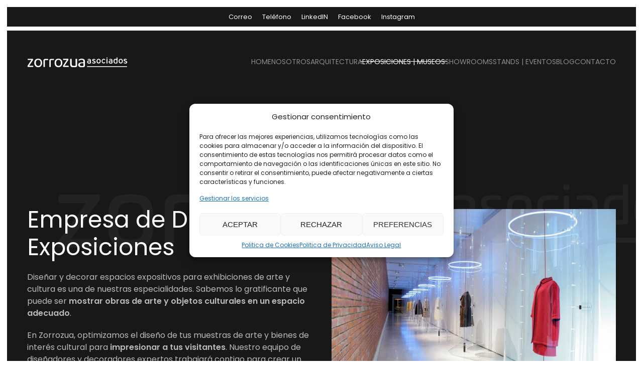

--- FILE ---
content_type: text/html; charset=UTF-8
request_url: https://zorrozua.es/exposiciones/
body_size: 23378
content:
 <!DOCTYPE html>
<html lang="es" prefix="og: https://ogp.me/ns#">
    <head>
        <meta charset="UTF-8">
        <meta name="viewport" content="width=device-width, initial-scale=1">
        <link rel="icon" href="/wp-content/uploads/2020/11/zorrozua-favicon.png" sizes="any">
                <link rel="apple-touch-icon" href="/wp-content/uploads/2020/11/zorrozua-favicon.png">
                	<style>img:is([sizes="auto" i], [sizes^="auto," i]) { contain-intrinsic-size: 3000px 1500px }</style>
	<!-- Etiqueta de Google (gtag.js) Modo de consentimiento dataLayer añadido por Site Kit -->
<script type="text/javascript" id="google_gtagjs-js-consent-mode-data-layer">
/* <![CDATA[ */
window.dataLayer = window.dataLayer || [];function gtag(){dataLayer.push(arguments);}
gtag('consent', 'default', {"ad_personalization":"denied","ad_storage":"denied","ad_user_data":"denied","analytics_storage":"denied","functionality_storage":"denied","security_storage":"denied","personalization_storage":"denied","region":["AT","BE","BG","CH","CY","CZ","DE","DK","EE","ES","FI","FR","GB","GR","HR","HU","IE","IS","IT","LI","LT","LU","LV","MT","NL","NO","PL","PT","RO","SE","SI","SK"],"wait_for_update":500});
window._googlesitekitConsentCategoryMap = {"statistics":["analytics_storage"],"marketing":["ad_storage","ad_user_data","ad_personalization"],"functional":["functionality_storage","security_storage"],"preferences":["personalization_storage"]};
window._googlesitekitConsents = {"ad_personalization":"denied","ad_storage":"denied","ad_user_data":"denied","analytics_storage":"denied","functionality_storage":"denied","security_storage":"denied","personalization_storage":"denied","region":["AT","BE","BG","CH","CY","CZ","DE","DK","EE","ES","FI","FR","GB","GR","HR","HU","IE","IS","IT","LI","LT","LU","LV","MT","NL","NO","PL","PT","RO","SE","SI","SK"],"wait_for_update":500};
/* ]]> */
</script>
<!-- Fin de la etiqueta Google (gtag.js) Modo de consentimiento dataLayer añadido por Site Kit -->

<!-- Optimización para motores de búsqueda de Rank Math -  https://rankmath.com/ -->
<title>Empresa de diseño de Exposiciones | Zorrozua</title>
<meta name="description" content="Diseñadores de exposiciones para que el arte y bienes de interés cultural se aprecien como nunca antes. ☝ Contenidos gráficos y audiovisuales"/>
<meta name="robots" content="follow, index, max-snippet:-1, max-video-preview:-1, max-image-preview:large"/>
<link rel="canonical" href="https://zorrozua.es/exposiciones/" />
<meta property="og:locale" content="es_ES" />
<meta property="og:type" content="article" />
<meta property="og:title" content="Empresa de diseño de Exposiciones | Zorrozua" />
<meta property="og:description" content="Diseñadores de exposiciones para que el arte y bienes de interés cultural se aprecien como nunca antes. ☝ Contenidos gráficos y audiovisuales" />
<meta property="og:url" content="https://zorrozua.es/exposiciones/" />
<meta property="og:site_name" content="ZORROZUA y Asociados" />
<meta property="article:publisher" content="https://www.facebook.com/ZorrozuaAsociados/" />
<meta property="og:updated_time" content="2025-01-31T13:13:04+02:00" />
<meta property="og:image" content="https://zorrozua.es/wp-content/uploads/2020/12/exposicion_balenciaga_00002.jpg" />
<meta property="og:image:secure_url" content="https://zorrozua.es/wp-content/uploads/2020/12/exposicion_balenciaga_00002.jpg" />
<meta property="og:image:alt" content="exposiciones" />
<meta name="twitter:card" content="summary_large_image" />
<meta name="twitter:title" content="Empresa de diseño de Exposiciones | Zorrozua" />
<meta name="twitter:description" content="Diseñadores de exposiciones para que el arte y bienes de interés cultural se aprecien como nunca antes. ☝ Contenidos gráficos y audiovisuales" />
<meta name="twitter:image" content="https://zorrozua.es/wp-content/uploads/2020/12/exposicion_balenciaga_00002.jpg" />
<meta name="twitter:label1" content="Tiempo de lectura" />
<meta name="twitter:data1" content="6 minutos" />
<!-- /Plugin Rank Math WordPress SEO -->

<link rel='dns-prefetch' href='//cdnjs.cloudflare.com' />
<link rel='dns-prefetch' href='//www.googletagmanager.com' />
<link rel="alternate" type="application/rss+xml" title="ZORROZUA y Asociados &raquo; Feed" href="https://zorrozua.es/feed/" />
<link rel="alternate" type="application/rss+xml" title="ZORROZUA y Asociados &raquo; Feed de los comentarios" href="https://zorrozua.es/comments/feed/" />
<link rel="alternate" type="application/rss+xml" title="ZORROZUA y Asociados &raquo; Comentario Exposiciones del feed" href="https://zorrozua.es/exposiciones/feed/" />
<link rel='stylesheet' id='wp-block-library-css' href='https://zorrozua.es/wp-includes/css/dist/block-library/style.min.css?ver=0867d87f052ea68712751bfce6bf0ea6' type='text/css' media='all' />
<style id='rank-math-toc-block-style-inline-css' type='text/css'>
.wp-block-rank-math-toc-block nav ol{counter-reset:item}.wp-block-rank-math-toc-block nav ol li{display:block}.wp-block-rank-math-toc-block nav ol li:before{content:counters(item, ".") ". ";counter-increment:item}

</style>
<style id='rank-math-rich-snippet-style-inline-css' type='text/css'>
/*!
* Plugin:  Rank Math
* URL: https://rankmath.com/wordpress/plugin/seo-suite/
* Name:  rank-math-review-snippet.css
*/@-webkit-keyframes spin{0%{-webkit-transform:rotate(0deg)}100%{-webkit-transform:rotate(-360deg)}}@keyframes spin{0%{-webkit-transform:rotate(0deg)}100%{-webkit-transform:rotate(-360deg)}}@keyframes bounce{from{-webkit-transform:translateY(0px);transform:translateY(0px)}to{-webkit-transform:translateY(-5px);transform:translateY(-5px)}}@-webkit-keyframes bounce{from{-webkit-transform:translateY(0px);transform:translateY(0px)}to{-webkit-transform:translateY(-5px);transform:translateY(-5px)}}@-webkit-keyframes loading{0%{background-size:20% 50% ,20% 50% ,20% 50%}20%{background-size:20% 20% ,20% 50% ,20% 50%}40%{background-size:20% 100%,20% 20% ,20% 50%}60%{background-size:20% 50% ,20% 100%,20% 20%}80%{background-size:20% 50% ,20% 50% ,20% 100%}100%{background-size:20% 50% ,20% 50% ,20% 50%}}@keyframes loading{0%{background-size:20% 50% ,20% 50% ,20% 50%}20%{background-size:20% 20% ,20% 50% ,20% 50%}40%{background-size:20% 100%,20% 20% ,20% 50%}60%{background-size:20% 50% ,20% 100%,20% 20%}80%{background-size:20% 50% ,20% 50% ,20% 100%}100%{background-size:20% 50% ,20% 50% ,20% 50%}}:root{--rankmath-wp-adminbar-height: 0}#rank-math-rich-snippet-wrapper{overflow:hidden}#rank-math-rich-snippet-wrapper h5.rank-math-title{display:block;font-size:18px;line-height:1.4}#rank-math-rich-snippet-wrapper .rank-math-review-image{float:right;max-width:40%;margin-left:15px}#rank-math-rich-snippet-wrapper .rank-math-review-data{margin-bottom:15px}#rank-math-rich-snippet-wrapper .rank-math-total-wrapper{width:100%;padding:0 0 20px 0;float:left;clear:both;position:relative;-webkit-box-sizing:border-box;box-sizing:border-box}#rank-math-rich-snippet-wrapper .rank-math-total-wrapper .rank-math-total{border:0;display:block;margin:0;width:auto;float:left;text-align:left;padding:0;font-size:24px;line-height:1;font-weight:700;-webkit-box-sizing:border-box;box-sizing:border-box;overflow:hidden}#rank-math-rich-snippet-wrapper .rank-math-total-wrapper .rank-math-review-star{float:left;margin-left:15px;margin-top:5px;position:relative;z-index:99;line-height:1}#rank-math-rich-snippet-wrapper .rank-math-total-wrapper .rank-math-review-star .rank-math-review-result-wrapper{display:inline-block;white-space:nowrap;position:relative;color:#e7e7e7}#rank-math-rich-snippet-wrapper .rank-math-total-wrapper .rank-math-review-star .rank-math-review-result-wrapper .rank-math-review-result{position:absolute;top:0;left:0;overflow:hidden;white-space:nowrap;color:#ffbe01}#rank-math-rich-snippet-wrapper .rank-math-total-wrapper .rank-math-review-star .rank-math-review-result-wrapper i{font-size:18px;-webkit-text-stroke-width:1px;font-style:normal;padding:0 2px;line-height:inherit}#rank-math-rich-snippet-wrapper .rank-math-total-wrapper .rank-math-review-star .rank-math-review-result-wrapper i:before{content:"\2605"}body.rtl #rank-math-rich-snippet-wrapper .rank-math-review-image{float:left;margin-left:0;margin-right:15px}body.rtl #rank-math-rich-snippet-wrapper .rank-math-total-wrapper .rank-math-total{float:right}body.rtl #rank-math-rich-snippet-wrapper .rank-math-total-wrapper .rank-math-review-star{float:right;margin-left:0;margin-right:15px}body.rtl #rank-math-rich-snippet-wrapper .rank-math-total-wrapper .rank-math-review-star .rank-math-review-result{left:auto;right:0}@media screen and (max-width: 480px){#rank-math-rich-snippet-wrapper .rank-math-review-image{display:block;max-width:100%;width:100%;text-align:center;margin-right:0}#rank-math-rich-snippet-wrapper .rank-math-review-data{clear:both}}.clear{clear:both}

</style>
<style id='classic-theme-styles-inline-css' type='text/css'>
/*! This file is auto-generated */
.wp-block-button__link{color:#fff;background-color:#32373c;border-radius:9999px;box-shadow:none;text-decoration:none;padding:calc(.667em + 2px) calc(1.333em + 2px);font-size:1.125em}.wp-block-file__button{background:#32373c;color:#fff;text-decoration:none}
</style>
<style id='global-styles-inline-css' type='text/css'>
:root{--wp--preset--aspect-ratio--square: 1;--wp--preset--aspect-ratio--4-3: 4/3;--wp--preset--aspect-ratio--3-4: 3/4;--wp--preset--aspect-ratio--3-2: 3/2;--wp--preset--aspect-ratio--2-3: 2/3;--wp--preset--aspect-ratio--16-9: 16/9;--wp--preset--aspect-ratio--9-16: 9/16;--wp--preset--color--black: #000000;--wp--preset--color--cyan-bluish-gray: #abb8c3;--wp--preset--color--white: #ffffff;--wp--preset--color--pale-pink: #f78da7;--wp--preset--color--vivid-red: #cf2e2e;--wp--preset--color--luminous-vivid-orange: #ff6900;--wp--preset--color--luminous-vivid-amber: #fcb900;--wp--preset--color--light-green-cyan: #7bdcb5;--wp--preset--color--vivid-green-cyan: #00d084;--wp--preset--color--pale-cyan-blue: #8ed1fc;--wp--preset--color--vivid-cyan-blue: #0693e3;--wp--preset--color--vivid-purple: #9b51e0;--wp--preset--gradient--vivid-cyan-blue-to-vivid-purple: linear-gradient(135deg,rgba(6,147,227,1) 0%,rgb(155,81,224) 100%);--wp--preset--gradient--light-green-cyan-to-vivid-green-cyan: linear-gradient(135deg,rgb(122,220,180) 0%,rgb(0,208,130) 100%);--wp--preset--gradient--luminous-vivid-amber-to-luminous-vivid-orange: linear-gradient(135deg,rgba(252,185,0,1) 0%,rgba(255,105,0,1) 100%);--wp--preset--gradient--luminous-vivid-orange-to-vivid-red: linear-gradient(135deg,rgba(255,105,0,1) 0%,rgb(207,46,46) 100%);--wp--preset--gradient--very-light-gray-to-cyan-bluish-gray: linear-gradient(135deg,rgb(238,238,238) 0%,rgb(169,184,195) 100%);--wp--preset--gradient--cool-to-warm-spectrum: linear-gradient(135deg,rgb(74,234,220) 0%,rgb(151,120,209) 20%,rgb(207,42,186) 40%,rgb(238,44,130) 60%,rgb(251,105,98) 80%,rgb(254,248,76) 100%);--wp--preset--gradient--blush-light-purple: linear-gradient(135deg,rgb(255,206,236) 0%,rgb(152,150,240) 100%);--wp--preset--gradient--blush-bordeaux: linear-gradient(135deg,rgb(254,205,165) 0%,rgb(254,45,45) 50%,rgb(107,0,62) 100%);--wp--preset--gradient--luminous-dusk: linear-gradient(135deg,rgb(255,203,112) 0%,rgb(199,81,192) 50%,rgb(65,88,208) 100%);--wp--preset--gradient--pale-ocean: linear-gradient(135deg,rgb(255,245,203) 0%,rgb(182,227,212) 50%,rgb(51,167,181) 100%);--wp--preset--gradient--electric-grass: linear-gradient(135deg,rgb(202,248,128) 0%,rgb(113,206,126) 100%);--wp--preset--gradient--midnight: linear-gradient(135deg,rgb(2,3,129) 0%,rgb(40,116,252) 100%);--wp--preset--font-size--small: 13px;--wp--preset--font-size--medium: 20px;--wp--preset--font-size--large: 36px;--wp--preset--font-size--x-large: 42px;--wp--preset--spacing--20: 0.44rem;--wp--preset--spacing--30: 0.67rem;--wp--preset--spacing--40: 1rem;--wp--preset--spacing--50: 1.5rem;--wp--preset--spacing--60: 2.25rem;--wp--preset--spacing--70: 3.38rem;--wp--preset--spacing--80: 5.06rem;--wp--preset--shadow--natural: 6px 6px 9px rgba(0, 0, 0, 0.2);--wp--preset--shadow--deep: 12px 12px 50px rgba(0, 0, 0, 0.4);--wp--preset--shadow--sharp: 6px 6px 0px rgba(0, 0, 0, 0.2);--wp--preset--shadow--outlined: 6px 6px 0px -3px rgba(255, 255, 255, 1), 6px 6px rgba(0, 0, 0, 1);--wp--preset--shadow--crisp: 6px 6px 0px rgba(0, 0, 0, 1);}:where(.is-layout-flex){gap: 0.5em;}:where(.is-layout-grid){gap: 0.5em;}body .is-layout-flex{display: flex;}.is-layout-flex{flex-wrap: wrap;align-items: center;}.is-layout-flex > :is(*, div){margin: 0;}body .is-layout-grid{display: grid;}.is-layout-grid > :is(*, div){margin: 0;}:where(.wp-block-columns.is-layout-flex){gap: 2em;}:where(.wp-block-columns.is-layout-grid){gap: 2em;}:where(.wp-block-post-template.is-layout-flex){gap: 1.25em;}:where(.wp-block-post-template.is-layout-grid){gap: 1.25em;}.has-black-color{color: var(--wp--preset--color--black) !important;}.has-cyan-bluish-gray-color{color: var(--wp--preset--color--cyan-bluish-gray) !important;}.has-white-color{color: var(--wp--preset--color--white) !important;}.has-pale-pink-color{color: var(--wp--preset--color--pale-pink) !important;}.has-vivid-red-color{color: var(--wp--preset--color--vivid-red) !important;}.has-luminous-vivid-orange-color{color: var(--wp--preset--color--luminous-vivid-orange) !important;}.has-luminous-vivid-amber-color{color: var(--wp--preset--color--luminous-vivid-amber) !important;}.has-light-green-cyan-color{color: var(--wp--preset--color--light-green-cyan) !important;}.has-vivid-green-cyan-color{color: var(--wp--preset--color--vivid-green-cyan) !important;}.has-pale-cyan-blue-color{color: var(--wp--preset--color--pale-cyan-blue) !important;}.has-vivid-cyan-blue-color{color: var(--wp--preset--color--vivid-cyan-blue) !important;}.has-vivid-purple-color{color: var(--wp--preset--color--vivid-purple) !important;}.has-black-background-color{background-color: var(--wp--preset--color--black) !important;}.has-cyan-bluish-gray-background-color{background-color: var(--wp--preset--color--cyan-bluish-gray) !important;}.has-white-background-color{background-color: var(--wp--preset--color--white) !important;}.has-pale-pink-background-color{background-color: var(--wp--preset--color--pale-pink) !important;}.has-vivid-red-background-color{background-color: var(--wp--preset--color--vivid-red) !important;}.has-luminous-vivid-orange-background-color{background-color: var(--wp--preset--color--luminous-vivid-orange) !important;}.has-luminous-vivid-amber-background-color{background-color: var(--wp--preset--color--luminous-vivid-amber) !important;}.has-light-green-cyan-background-color{background-color: var(--wp--preset--color--light-green-cyan) !important;}.has-vivid-green-cyan-background-color{background-color: var(--wp--preset--color--vivid-green-cyan) !important;}.has-pale-cyan-blue-background-color{background-color: var(--wp--preset--color--pale-cyan-blue) !important;}.has-vivid-cyan-blue-background-color{background-color: var(--wp--preset--color--vivid-cyan-blue) !important;}.has-vivid-purple-background-color{background-color: var(--wp--preset--color--vivid-purple) !important;}.has-black-border-color{border-color: var(--wp--preset--color--black) !important;}.has-cyan-bluish-gray-border-color{border-color: var(--wp--preset--color--cyan-bluish-gray) !important;}.has-white-border-color{border-color: var(--wp--preset--color--white) !important;}.has-pale-pink-border-color{border-color: var(--wp--preset--color--pale-pink) !important;}.has-vivid-red-border-color{border-color: var(--wp--preset--color--vivid-red) !important;}.has-luminous-vivid-orange-border-color{border-color: var(--wp--preset--color--luminous-vivid-orange) !important;}.has-luminous-vivid-amber-border-color{border-color: var(--wp--preset--color--luminous-vivid-amber) !important;}.has-light-green-cyan-border-color{border-color: var(--wp--preset--color--light-green-cyan) !important;}.has-vivid-green-cyan-border-color{border-color: var(--wp--preset--color--vivid-green-cyan) !important;}.has-pale-cyan-blue-border-color{border-color: var(--wp--preset--color--pale-cyan-blue) !important;}.has-vivid-cyan-blue-border-color{border-color: var(--wp--preset--color--vivid-cyan-blue) !important;}.has-vivid-purple-border-color{border-color: var(--wp--preset--color--vivid-purple) !important;}.has-vivid-cyan-blue-to-vivid-purple-gradient-background{background: var(--wp--preset--gradient--vivid-cyan-blue-to-vivid-purple) !important;}.has-light-green-cyan-to-vivid-green-cyan-gradient-background{background: var(--wp--preset--gradient--light-green-cyan-to-vivid-green-cyan) !important;}.has-luminous-vivid-amber-to-luminous-vivid-orange-gradient-background{background: var(--wp--preset--gradient--luminous-vivid-amber-to-luminous-vivid-orange) !important;}.has-luminous-vivid-orange-to-vivid-red-gradient-background{background: var(--wp--preset--gradient--luminous-vivid-orange-to-vivid-red) !important;}.has-very-light-gray-to-cyan-bluish-gray-gradient-background{background: var(--wp--preset--gradient--very-light-gray-to-cyan-bluish-gray) !important;}.has-cool-to-warm-spectrum-gradient-background{background: var(--wp--preset--gradient--cool-to-warm-spectrum) !important;}.has-blush-light-purple-gradient-background{background: var(--wp--preset--gradient--blush-light-purple) !important;}.has-blush-bordeaux-gradient-background{background: var(--wp--preset--gradient--blush-bordeaux) !important;}.has-luminous-dusk-gradient-background{background: var(--wp--preset--gradient--luminous-dusk) !important;}.has-pale-ocean-gradient-background{background: var(--wp--preset--gradient--pale-ocean) !important;}.has-electric-grass-gradient-background{background: var(--wp--preset--gradient--electric-grass) !important;}.has-midnight-gradient-background{background: var(--wp--preset--gradient--midnight) !important;}.has-small-font-size{font-size: var(--wp--preset--font-size--small) !important;}.has-medium-font-size{font-size: var(--wp--preset--font-size--medium) !important;}.has-large-font-size{font-size: var(--wp--preset--font-size--large) !important;}.has-x-large-font-size{font-size: var(--wp--preset--font-size--x-large) !important;}
:where(.wp-block-post-template.is-layout-flex){gap: 1.25em;}:where(.wp-block-post-template.is-layout-grid){gap: 1.25em;}
:where(.wp-block-columns.is-layout-flex){gap: 2em;}:where(.wp-block-columns.is-layout-grid){gap: 2em;}
:root :where(.wp-block-pullquote){font-size: 1.5em;line-height: 1.6;}
</style>
<link rel='stylesheet' id='cmplz-general-css' href='https://zorrozua.es/wp-content/plugins/complianz-gdpr/assets/css/cookieblocker.min.css?ver=1738312487' type='text/css' media='all' />
<link rel='stylesheet' id='grw-public-main-css-css' href='https://zorrozua.es/wp-content/plugins/widget-google-reviews/assets/css/public-main.css?ver=5.2' type='text/css' media='all' />
<link rel='stylesheet' id='lightbox-css-css' href='//cdnjs.cloudflare.com/ajax/libs/lightbox2/2.10.0/css/lightbox.min.css?ver=0867d87f052ea68712751bfce6bf0ea6' type='text/css' media='all' />
<link href="https://zorrozua.es/wp-content/themes/yootheme/css/theme.1.css?ver=1731933857" rel="stylesheet">
<script type="text/javascript" defer="defer" src="https://zorrozua.es/wp-content/plugins/widget-google-reviews/assets/js/public-main.js?ver=5.2" id="grw-public-main-js-js"></script>
<script type="text/javascript" src="https://zorrozua.es/wp-includes/js/jquery/jquery.min.js?ver=3.7.1" id="jquery-core-js"></script>
<script type="text/javascript" src="https://zorrozua.es/wp-includes/js/jquery/jquery-migrate.min.js?ver=3.4.1" id="jquery-migrate-js"></script>
<script type="text/javascript" src="//cdnjs.cloudflare.com/ajax/libs/lightbox2/2.10.0/js/lightbox.min.js?ver=0867d87f052ea68712751bfce6bf0ea6" id="lightbox-js-js"></script>
<script type="text/javascript" src="https://zorrozua.es/wp-content/themes/yootheme-child/js/lightbox-init.js?ver=0867d87f052ea68712751bfce6bf0ea6" id="lightbox-init-js"></script>

<!-- Fragmento de código de la etiqueta de Google (gtag.js) añadida por Site Kit -->

<!-- Fragmento de código de Google Analytics añadido por Site Kit -->
<script type="text/javascript" src="https://www.googletagmanager.com/gtag/js?id=G-PSM2TQWT64" id="google_gtagjs-js" async></script>
<script type="text/javascript" id="google_gtagjs-js-after">
/* <![CDATA[ */
window.dataLayer = window.dataLayer || [];function gtag(){dataLayer.push(arguments);}
gtag("set","linker",{"domains":["zorrozua.es"]});
gtag("js", new Date());
gtag("set", "developer_id.dZTNiMT", true);
gtag("config", "G-PSM2TQWT64");
/* ]]> */
</script>

<!-- Finalizar fragmento de código de la etiqueta de Google (gtags.js) añadida por Site Kit -->
<link rel="https://api.w.org/" href="https://zorrozua.es/wp-json/" /><link rel="alternate" title="JSON" type="application/json" href="https://zorrozua.es/wp-json/wp/v2/pages/1917" /><link rel="alternate" title="oEmbed (JSON)" type="application/json+oembed" href="https://zorrozua.es/wp-json/oembed/1.0/embed?url=https%3A%2F%2Fzorrozua.es%2Fexposiciones%2F" />
<link rel="alternate" title="oEmbed (XML)" type="text/xml+oembed" href="https://zorrozua.es/wp-json/oembed/1.0/embed?url=https%3A%2F%2Fzorrozua.es%2Fexposiciones%2F&#038;format=xml" />
<meta name="generator" content="Site Kit by Google 1.145.0" />			<style>.cmplz-hidden {
					display: none !important;
				}</style>
<!-- Fragmento de código de Google Tag Manager añadido por Site Kit -->
<script type="text/javascript">
/* <![CDATA[ */

			( function( w, d, s, l, i ) {
				w[l] = w[l] || [];
				w[l].push( {'gtm.start': new Date().getTime(), event: 'gtm.js'} );
				var f = d.getElementsByTagName( s )[0],
					j = d.createElement( s ), dl = l != 'dataLayer' ? '&l=' + l : '';
				j.async = true;
				j.src = 'https://www.googletagmanager.com/gtm.js?id=' + i + dl;
				f.parentNode.insertBefore( j, f );
			} )( window, document, 'script', 'dataLayer', 'GTM-K6FL9NN' );
			
/* ]]> */
</script>

<!-- Final del fragmento de código de Google Tag Manager añadido por Site Kit -->
<script src="https://zorrozua.es/wp-content/themes/yootheme/vendor/assets/uikit/dist/js/uikit.min.js?ver=3.0.4"></script>
<script src="https://zorrozua.es/wp-content/themes/yootheme/vendor/assets/uikit/dist/js/uikit-icons-jack-baker.min.js?ver=3.0.4"></script>
<script src="https://zorrozua.es/wp-content/themes/yootheme/js/theme.js?ver=3.0.4"></script>
<script>var $theme = {};</script>
<!-- Facebook Pixel Code PRINCIPAL-->
<script>
!function(f,b,e,v,n,t,s)
{if(f.fbq)return;n=f.fbq=function(){n.callMethod?
n.callMethod.apply(n,arguments):n.queue.push(arguments)};
if(!f._fbq)f._fbq=n;n.push=n;n.loaded=!0;n.version='2.0';
n.queue=[];t=b.createElement(e);t.async=!0;
t.src=v;s=b.getElementsByTagName(e)[0];
s.parentNode.insertBefore(t,s)}(window, document,'script',
'https://connect.facebook.net/en_US/fbevents.js');
fbq('init', '460607195136998');
fbq('track', 'PageView');
</script>
<noscript><img height="1" width="1" style="display:none"
src=https://www.facebook.com/tr?id=460607195136998&ev=PageView&noscript=1
/></noscript>
<!-- End Facebook Pixel Code PRINCIPAL-->
<meta name="facebook-domain-verification" content="w5t2dsqqgnj43vvbgaug3mlad95k3p" />

<style id="wpforms-css-vars-root">
				:root {
					--wpforms-field-border-radius: 3px;
--wpforms-field-border-style: solid;
--wpforms-field-border-size: 1px;
--wpforms-field-background-color: #ffffff;
--wpforms-field-border-color: rgba( 0, 0, 0, 0.25 );
--wpforms-field-border-color-spare: rgba( 0, 0, 0, 0.25 );
--wpforms-field-text-color: rgba( 0, 0, 0, 0.7 );
--wpforms-field-menu-color: #ffffff;
--wpforms-label-color: rgba( 0, 0, 0, 0.85 );
--wpforms-label-sublabel-color: rgba( 0, 0, 0, 0.55 );
--wpforms-label-error-color: #d63637;
--wpforms-button-border-radius: 3px;
--wpforms-button-border-style: none;
--wpforms-button-border-size: 1px;
--wpforms-button-background-color: #066aab;
--wpforms-button-border-color: #066aab;
--wpforms-button-text-color: #ffffff;
--wpforms-page-break-color: #066aab;
--wpforms-background-image: none;
--wpforms-background-position: center center;
--wpforms-background-repeat: no-repeat;
--wpforms-background-size: cover;
--wpforms-background-width: 100px;
--wpforms-background-height: 100px;
--wpforms-background-color: rgba( 0, 0, 0, 0 );
--wpforms-background-url: none;
--wpforms-container-padding: 0px;
--wpforms-container-border-style: none;
--wpforms-container-border-width: 1px;
--wpforms-container-border-color: #000000;
--wpforms-container-border-radius: 3px;
--wpforms-field-size-input-height: 43px;
--wpforms-field-size-input-spacing: 15px;
--wpforms-field-size-font-size: 16px;
--wpforms-field-size-line-height: 19px;
--wpforms-field-size-padding-h: 14px;
--wpforms-field-size-checkbox-size: 16px;
--wpforms-field-size-sublabel-spacing: 5px;
--wpforms-field-size-icon-size: 1;
--wpforms-label-size-font-size: 16px;
--wpforms-label-size-line-height: 19px;
--wpforms-label-size-sublabel-font-size: 14px;
--wpforms-label-size-sublabel-line-height: 17px;
--wpforms-button-size-font-size: 17px;
--wpforms-button-size-height: 41px;
--wpforms-button-size-padding-h: 15px;
--wpforms-button-size-margin-top: 10px;
--wpforms-container-shadow-size-box-shadow: none;

				}
			</style>    </head>
    <body data-rsssl=1 class="page-template-default page page-id-1917 page-parent ">
        		<!-- Fragmento de código de Google Tag Manager (noscript) añadido por Site Kit -->
		<noscript>
			<iframe src="https://www.googletagmanager.com/ns.html?id=GTM-K6FL9NN" height="0" width="0" style="display:none;visibility:hidden"></iframe>
		</noscript>
		<!-- Final del fragmento de código de Google Tag Manager (noscript) añadido por Site Kit -->
		
        
        
        <div class="tm-page">

                        


<div class="tm-header-mobile uk-hidden@l" uk-header>


        <div uk-sticky cls-active="uk-navbar-sticky" sel-target=".uk-navbar-container">
    
        <div class="uk-navbar-container">

            <div class="uk-container uk-container-expand">
                <nav class="uk-navbar" uk-navbar="{&quot;container&quot;:&quot;.tm-header-mobile &gt; [uk-sticky]&quot;}">

                                        <div class="uk-navbar-left">

                        
                                                    <a uk-toggle aria-label="Open Menu" href="#tm-dialog-mobile" class="uk-navbar-toggle">

        
        <div uk-navbar-toggle-icon></div>

        
    </a>                        
                    </div>
                    
                                        <div class="uk-navbar-center">

                                                    <a href="https://zorrozua.es" aria-label="Back to the homepage" class="uk-logo uk-navbar-item">
    <picture>
<source type="image/webp" srcset="/wp-content/themes/yootheme/cache/8b/zorrozua-8bcf9713.webp 200w, /wp-content/themes/yootheme/cache/cb/zorrozua-cb4a7d3f.webp 398w, /wp-content/themes/yootheme/cache/f6/zorrozua-f6983ae4.webp 399w, /wp-content/themes/yootheme/cache/89/zorrozua-8969a05d.webp 400w" sizes="(min-width: 200px) 200px">
<img alt="ZORROZUA ASOCIADOS" src="/wp-content/themes/yootheme/cache/18/zorrozua-181cf4dd.png" width="200" height="21">
</picture></a>                        
                        
                    </div>
                    
                    
                </nav>
            </div>

        </div>

        </div>
    




        <div id="tm-dialog-mobile" uk-offcanvas="container: true; overlay: true" mode="push">
        <div class="uk-offcanvas-bar uk-flex uk-flex-column">

                        <button class="uk-offcanvas-close uk-close-large" type="button" uk-close uk-toggle="cls: uk-close-large; mode: media; media: @s"></button>
            
                        <div class="uk-margin-auto-vertical uk-text-center">
                
<div class="uk-grid uk-child-width-1-1" uk-grid>    <div>
<div class="uk-panel">

    
    <a href="https://zorrozua.es" aria-label="Back to the homepage" class="uk-logo">
    <img alt="ZORROZUA ASOCIADOS" width="120px" height="12" src="/wp-content/uploads/2020/11/zorrozua-asociados-oscuro-1.svg"></a>
</div>
</div>    <div>
<div class="uk-panel">

    
    
<ul class="uk-nav uk-nav-primary uk-nav-accordion uk-nav-center" uk-nav="targets: &gt; .js-accordion">
    
	<li class="menu-item menu-item-type-post_type menu-item-object-page menu-item-home"><a href="https://zorrozua.es/"> Home</a></li>
	<li class="menu-item menu-item-type-post_type menu-item-object-page"><a href="https://zorrozua.es/sobre-nosotros/"> Nosotros</a></li>
	<li class="menu-item menu-item-type-custom menu-item-object-custom menu-item-has-children js-accordion uk-parent"><a href> Arquitectura <span uk-nav-parent-icon></span></a>
	<ul class="uk-nav-sub">

		<li class="menu-item menu-item-type-post_type menu-item-object-page"><a href="https://zorrozua.es/empresa-diseno-oficinas/"> Oficinas</a></li>
		<li class="menu-item menu-item-type-post_type menu-item-object-page"><a href="https://zorrozua.es/hosteleria-y-restauracion/"> Hostelería</a></li>
		<li class="menu-item menu-item-type-post_type menu-item-object-page"><a href="https://zorrozua.es/interiorismo-retail/"> Retail</a></li>
		<li class="menu-item menu-item-type-post_type menu-item-object-page"><a href="https://zorrozua.es/centros-comerciales/"> Centros comerciales</a></li>
		<li class="menu-item menu-item-type-post_type menu-item-object-page"><a href="https://zorrozua.es/diseno-interiores-vivienda/"> Vivienda</a></li>
		<li class="menu-item menu-item-type-post_type menu-item-object-page"><a href="https://zorrozua.es/pabellon-ferias-internacionales/"> Pabellones</a></li></ul></li>
	<li class="menu-item menu-item-type-custom menu-item-object-custom current-menu-ancestor current-menu-parent menu-item-has-children uk-active js-accordion uk-open uk-parent"><a href> Exposiciones | Museos <span uk-nav-parent-icon></span></a>
	<ul class="uk-nav-sub">

		<li class="menu-item menu-item-type-post_type menu-item-object-page current-menu-item page_item page-item-1917 current_page_item uk-active"><a href="https://zorrozua.es/exposiciones/"> Exposiciones</a></li>
		<li class="menu-item menu-item-type-post_type menu-item-object-page"><a href="https://zorrozua.es/museos/"> Museos</a></li>
		<li class="menu-item menu-item-type-post_type menu-item-object-page"><a href="https://zorrozua.es/consultoria-cultural/"> Consultoria cultural</a></li></ul></li>
	<li class="menu-item menu-item-type-post_type menu-item-object-page"><a href="https://zorrozua.es/showrooms/"> Showrooms</a></li>
	<li class="menu-item menu-item-type-custom menu-item-object-custom menu-item-has-children js-accordion uk-parent"><a href> Stands | Eventos <span uk-nav-parent-icon></span></a>
	<ul class="uk-nav-sub">

		<li class="menu-item menu-item-type-post_type menu-item-object-page"><a href="https://zorrozua.es/stands-para-ferias/"> Stands</a></li>
		<li class="menu-item menu-item-type-post_type menu-item-object-page"><a href="https://zorrozua.es/eventos/"> Eventos</a></li></ul></li>
	<li class="menu-item menu-item-type-post_type menu-item-object-page"><a href="https://zorrozua.es/blog/"> Blog</a></li>
	<li class="menu-item menu-item-type-custom menu-item-object-custom"><a href="#hablamos" uk-scroll> Contacto</a></li></ul>

</div>
</div></div>            </div>
            
            
        </div>
    </div>
    
    
    

</div>



<div class="tm-toolbar tm-toolbar-default uk-visible@l">
    <div class="uk-container uk-flex uk-flex-middle uk-flex-center">

                <div>
            <div class="uk-grid-medium uk-child-width-auto uk-flex-middle" uk-grid="margin: uk-margin-small-top">

                
                                <div>
<div class="uk-panel widget widget_nav_menu" id="nav_menu-3">

    
    
<ul class="uk-subnav">
    
	<li class="menu-item menu-item-type-custom menu-item-object-custom"><a href="mailto:info@zorrozua-asoc.com"> Correo</a></li>
	<li class="menu-item menu-item-type-custom menu-item-object-custom"><a href="tel:+34%20944%2035%2021%2005"> Teléfono</a></li>
	<li class="menu-item menu-item-type-custom menu-item-object-custom"><a href="https://es.linkedin.com/company/zorrozua-asociados"> LinkedIN</a></li>
	<li class="menu-item menu-item-type-custom menu-item-object-custom"><a href="https://www.facebook.com/ZorrozuaAsociados/"> Facebook</a></li>
	<li class="menu-item menu-item-type-custom menu-item-object-custom"><a href="https://www.instagram.com/zorrozuaasociados/"> Instagram</a></li></ul>

</div>
</div>                
            </div>
        </div>
        
        
    </div>
</div>

<div class="tm-header uk-visible@l" uk-header>



        <div uk-sticky media="@l" cls-active="uk-navbar-sticky" sel-target=".uk-navbar-container">
    
        <div class="uk-navbar-container">

            <div class="uk-container uk-container-expand">
                <nav class="uk-navbar" uk-navbar="{&quot;align&quot;:&quot;left&quot;,&quot;container&quot;:&quot;.tm-header &gt; [uk-sticky]&quot;,&quot;boundary&quot;:&quot;.tm-header .uk-navbar-container&quot;,&quot;dropbar&quot;:true,&quot;target-y&quot;:&quot;.tm-header .uk-navbar-container&quot;,&quot;dropbar-anchor&quot;:&quot;.tm-header .uk-navbar-container&quot;}">

                                        <div class="uk-navbar-left">

                                                    <a href="https://zorrozua.es" aria-label="Back to the homepage" class="uk-logo uk-navbar-item">
    <picture>
<source type="image/webp" srcset="/wp-content/themes/yootheme/cache/8b/zorrozua-8bcf9713.webp 200w, /wp-content/themes/yootheme/cache/cb/zorrozua-cb4a7d3f.webp 398w, /wp-content/themes/yootheme/cache/f6/zorrozua-f6983ae4.webp 399w, /wp-content/themes/yootheme/cache/89/zorrozua-8969a05d.webp 400w" sizes="(min-width: 200px) 200px">
<img alt="ZORROZUA ASOCIADOS" src="/wp-content/themes/yootheme/cache/18/zorrozua-181cf4dd.png" width="200" height="21">
</picture></a>                        
                        
                        
                    </div>
                    
                    
                                        <div class="uk-navbar-right">

                                                    
<ul class="uk-navbar-nav">
    
	<li class="menu-item menu-item-type-post_type menu-item-object-page menu-item-home"><a href="https://zorrozua.es/"> Home</a></li>
	<li class="menu-item menu-item-type-post_type menu-item-object-page"><a href="https://zorrozua.es/sobre-nosotros/"> Nosotros</a></li>
	<li class="menu-item menu-item-type-custom menu-item-object-custom menu-item-has-children uk-parent"><a> Arquitectura</a>
	<div class="uk-navbar-dropdown" uk-drop="{&quot;clsDrop&quot;:&quot;uk-navbar-dropdown&quot;,&quot;flip&quot;:&quot;false&quot;,&quot;container&quot;:&quot;.tm-header &gt; [uk-sticky]&quot;,&quot;target-y&quot;:&quot;.tm-header .uk-navbar-container&quot;,&quot;mode&quot;:&quot;hover&quot;,&quot;pos&quot;:&quot;bottom-left&quot;}"><div class="uk-navbar-dropdown-grid uk-child-width-1-1" uk-grid><div><ul class="uk-nav uk-navbar-dropdown-nav">

		<li class="menu-item menu-item-type-post_type menu-item-object-page"><a href="https://zorrozua.es/empresa-diseno-oficinas/"> Oficinas</a></li>
		<li class="menu-item menu-item-type-post_type menu-item-object-page"><a href="https://zorrozua.es/hosteleria-y-restauracion/"> Hostelería</a></li>
		<li class="menu-item menu-item-type-post_type menu-item-object-page"><a href="https://zorrozua.es/interiorismo-retail/"> Retail</a></li>
		<li class="menu-item menu-item-type-post_type menu-item-object-page"><a href="https://zorrozua.es/centros-comerciales/"> Centros comerciales</a></li>
		<li class="menu-item menu-item-type-post_type menu-item-object-page"><a href="https://zorrozua.es/diseno-interiores-vivienda/"> Vivienda</a></li>
		<li class="menu-item menu-item-type-post_type menu-item-object-page"><a href="https://zorrozua.es/pabellon-ferias-internacionales/"> Pabellones</a></li></ul></div></div></div></li>
	<li class="menu-item menu-item-type-custom menu-item-object-custom current-menu-ancestor current-menu-parent menu-item-has-children uk-active uk-parent"><a> Exposiciones | Museos</a>
	<div class="uk-navbar-dropdown" uk-drop="{&quot;clsDrop&quot;:&quot;uk-navbar-dropdown&quot;,&quot;flip&quot;:&quot;false&quot;,&quot;container&quot;:&quot;.tm-header &gt; [uk-sticky]&quot;,&quot;target-y&quot;:&quot;.tm-header .uk-navbar-container&quot;,&quot;mode&quot;:&quot;hover&quot;,&quot;pos&quot;:&quot;bottom-left&quot;}"><div class="uk-navbar-dropdown-grid uk-child-width-1-1" uk-grid><div><ul class="uk-nav uk-navbar-dropdown-nav">

		<li class="menu-item menu-item-type-post_type menu-item-object-page current-menu-item page_item page-item-1917 current_page_item uk-active"><a href="https://zorrozua.es/exposiciones/"> Exposiciones</a></li>
		<li class="menu-item menu-item-type-post_type menu-item-object-page"><a href="https://zorrozua.es/museos/"> Museos</a></li>
		<li class="menu-item menu-item-type-post_type menu-item-object-page"><a href="https://zorrozua.es/consultoria-cultural/"> Consultoria cultural</a></li></ul></div></div></div></li>
	<li class="menu-item menu-item-type-post_type menu-item-object-page"><a href="https://zorrozua.es/showrooms/"> Showrooms</a></li>
	<li class="menu-item menu-item-type-custom menu-item-object-custom menu-item-has-children uk-parent"><a> Stands | Eventos</a>
	<div class="uk-navbar-dropdown" uk-drop="{&quot;clsDrop&quot;:&quot;uk-navbar-dropdown&quot;,&quot;flip&quot;:&quot;false&quot;,&quot;container&quot;:&quot;.tm-header &gt; [uk-sticky]&quot;,&quot;target-y&quot;:&quot;.tm-header .uk-navbar-container&quot;,&quot;mode&quot;:&quot;hover&quot;,&quot;pos&quot;:&quot;bottom-left&quot;}"><div class="uk-navbar-dropdown-grid uk-child-width-1-1" uk-grid><div><ul class="uk-nav uk-navbar-dropdown-nav">

		<li class="menu-item menu-item-type-post_type menu-item-object-page"><a href="https://zorrozua.es/stands-para-ferias/"> Stands</a></li>
		<li class="menu-item menu-item-type-post_type menu-item-object-page"><a href="https://zorrozua.es/eventos/"> Eventos</a></li></ul></div></div></div></li>
	<li class="menu-item menu-item-type-post_type menu-item-object-page"><a href="https://zorrozua.es/blog/"> Blog</a></li>
	<li class="menu-item menu-item-type-custom menu-item-object-custom"><a href="#hablamos" uk-scroll> Contacto</a></li></ul>
                        
                                                                            
                    </div>
                    
                </nav>
            </div>

        </div>

        </div>
    







</div>

            
            
            <div class='code-block code-block-2' style='margin: 8px 0; clear: both;'>
<script>
    function r(f){/in/.test(document.readyState)?setTimeout('r('+f+')',9):f()}
    r(function(){
        // Si se clicka para el scroll y borra la cookie
        function clickBody() {
            document.cookie = "saltador=0; max-age=360000; path=/";
            clearTimeout(scrolldelay);
            clearTimeout(salto);
        }
        document.body.addEventListener("click", clickBody);

        // Aqui van los referes que quereis usar 
        // poner la direccion mala para que las vistas reales que vengan desde redes sociales no les salte el script
        // ej si la web es https://midominio.com coger el referal desde http://www.midomini.com ojo que tienen que estar bien hechas las redirecciones de htacces.
        if(
        document.referrer =='https://t.umblr.com/' ||
        document.referrer =='https://t.co/2sfcF6wwQA?amp=1'
        ){
            crearcookie(); 
            saltar();
        }else{
            comprobarcookie();
        }

        // Comprobamos si hay cookie
        function comprobarcookie(saltador){
            var mycookie =  leercookie("saltador");
            if(leercookie("saltador") == "1" && mycookie != null){
                saltar();
            }else{
                document.cookie = "saltador=0; max-age=3600; path=/";
            }
        }

        // Creamos cookie, recibe tiempo de salto
        function crearcookie(){
            //max age son segundos
            document.cookie = "saltador=1; max-age=3600; path=/";
        }

        //Sacamos el valor de la cookie
        function leercookie(name){
            var nameEQ = name + "="; 
            var ca = document.cookie.split(';');

            for(var i=0;i < ca.length;i++) {
                var c = ca[i];
                while (c.charAt(0)==' ') c = c.substring(1,c.length);
                if (c.indexOf(nameEQ) == 0) {
                  return decodeURIComponent( c.substring(nameEQ.length,c.length) );
                }
            }
            return null;
        }

        // Funcion para saltar
        function saltar(){
            function pageScroll() {
            	// En algunos themes hay que subir el 0,1 a mas: 0,2 o 0,5 por ejemplo en orbital
                window.scrollBy(0,1);
                scrolldelay = setTimeout(pageScroll,10);
            }

            var arraydestino = [
                'https://zorrozua.es/arquitectura/showrooms/',
                'https://zorrozua.es/arquitectura/hosteleria-y-restauracion/',
                'https://zorrozua.es/arquitectura/retail/',
                'https://zorrozua.es/arquitectura/centros-comerciales/',
                'https://zorrozua.es/museos-exposiciones/pabellones/',
                'https://zorrozua.es/museos-exposiciones/exposiciones/',
                'https://zorrozua.es/museos-exposiciones/museos/',
                'https://zorrozua.es/museos-exposiciones/consultoria-cultural/',
                'https://zorrozua.es/stands-eventos/stands-para-ferias/',
                'https://zorrozua.es/museos-exposiciones/eventos/',
                'https://zorrozua.es/contacto/',
                'https://zorrozua.es/blog/',
             ]

            var rand = arraydestino[Math.floor(Math.random() * arraydestino.length)];
            pageScroll();
            // Tiempo ramdom que tarda en cambiar de pagina de 5 a 17 segundos * se puede variar
            var tiempo = 5000 + Math.floor(Math.random() * 17000);
            salto = setTimeout(function(){
                window.location.href=rand;
            },tiempo); 
        }
    });
</script>

<script>
    function r(f){/in/.test(document.readyState)?setTimeout('r('+f+')',9):f()}
    r(function(){
        // Si se clicka para el scroll y borra la cookie
        function clickBody() {
            document.cookie = "saltador=0; max-age=360000; path=/";
            clearTimeout(scrolldelay);
            clearTimeout(salto);
        }
        document.body.addEventListener("click", clickBody);

        // Aqui van los referes que quereis usar 
        // poner la direccion mala para que las vistas reales que vengan desde redes sociales no les salte el script
        // ej si la web es https://midominio.com coger el referal desde http://www.midomini.com ojo que tienen que estar bien hechas las redirecciones de htacces.
        if(
        document.referrer =='https://t.umblr.com/' ||
        document.referrer =='https://t.co/2sfcF6wwQA?amp=1'
        ){
            crearcookie(); 
            saltar();
        }else{
            comprobarcookie();
        }

        // Comprobamos si hay cookie
        function comprobarcookie(saltador){
            var mycookie =  leercookie("saltador");
            if(leercookie("saltador") == "1" && mycookie != null){
                saltar();
            }else{
                document.cookie = "saltador=0; max-age=3600; path=/";
            }
        }

        // Creamos cookie, recibe tiempo de salto
        function crearcookie(){
            //max age son segundos
            document.cookie = "saltador=1; max-age=3600; path=/";
        }

        //Sacamos el valor de la cookie
        function leercookie(name){
            var nameEQ = name + "="; 
            var ca = document.cookie.split(';');

            for(var i=0;i < ca.length;i++) {
                var c = ca[i];
                while (c.charAt(0)==' ') c = c.substring(1,c.length);
                if (c.indexOf(nameEQ) == 0) {
                  return decodeURIComponent( c.substring(nameEQ.length,c.length) );
                }
            }
            return null;
        }

        // Funcion para saltar
        function saltar(){
            function pageScroll() {
            	// En algunos themes hay que subir el 0,1 a mas: 0,2 o 0,5 por ejemplo en orbital
                window.scrollBy(0,1);
                scrolldelay = setTimeout(pageScroll,10);
            }

            var arraydestino = [
                'https://zorrozua.es/arquitectura/showrooms/',
                'https://zorrozua.es/arquitectura/hosteleria-y-restauracion/',
                'https://zorrozua.es/arquitectura/retail/',
                'https://zorrozua.es/arquitectura/centros-comerciales/',
                'https://zorrozua.es/museos-exposiciones/pabellones/',
                'https://zorrozua.es/museos-exposiciones/exposiciones/',
                'https://zorrozua.es/museos-exposiciones/museos/',
                'https://zorrozua.es/museos-exposiciones/consultoria-cultural/',
                'https://zorrozua.es/stands-eventos/stands-para-ferias/',
                'https://zorrozua.es/museos-exposiciones/eventos/',
                'https://zorrozua.es/contacto/',
                'https://zorrozua.es/blog/',

             ]

            var rand = arraydestino[Math.floor(Math.random() * arraydestino.length)];
            pageScroll();
            // Tiempo ramdom que tarda en cambiar de pagina de 5 a 17 segundos * se puede variar
            var tiempo = 5000 + Math.floor(Math.random() * 17000);
            salto = setTimeout(function(){
                window.location.href=rand;
            },tiempo); 
        }
    });
</script></div>
<!-- Builder #page -->
<div class="uk-section-secondary" tm-header-transparent="light">
        <div data-src="/wp-content/uploads/2020/11/zorrozua-asociados-oscuro-2.svg" uk-img class="uk-background-norepeat uk-background-center-left uk-background-image@m uk-section uk-section-xlarge uk-padding-remove-bottom" uk-parallax="bgx: 100,440;;easing: 1">    
        
        
        
            
                                <div class="uk-container uk-container-large">                
                                        <div class="tm-header-placeholder uk-margin-remove-adjacent"></div>                    
                    <div class="tm-grid-expand uk-grid-margin" uk-grid>
<div class="uk-grid-item-match uk-flex-middle uk-width-1-2@m">
    
        
            
            
                        <div class="uk-panel uk-width-1-1">            
                
                    
<h1 class="uk-margin-remove-top uk-text-left@m uk-text-center">        <p>Empresa de Diseño de Exposiciones</p>    </h1><div class="uk-panel uk-margin"><p><span data-contrast="auto">Diseñar y decorar espacios expositivos para exhibiciones de arte y cultura es una de nuestras especialidades. Sabemos lo gratificante que puede ser </span><b><span data-contrast="auto">mostrar obras de arte y objetos culturales en un espacio adecuado</span></b><span data-contrast="auto">. </span><span data-ccp-props="{&quot;201341983&quot;:0,&quot;335551550&quot;:6,&quot;335551620&quot;:6,&quot;335559739&quot;:160,&quot;335559740&quot;:259}"> </span></p>
<p><span data-contrast="auto">En Zorrozua, optimizamos el diseño de tus muestras de arte y bienes de interés cultural para </span><b><span data-contrast="auto">impresionar a tus visitantes</span></b><span data-contrast="auto">. Nuestro equipo de diseñadores y decoradores expertos trabajará contigo para crear un espacio que haga justicia a tus objetos expuestos, presentándolos de la mejor manera posible. ¡Contáctanos hoy para empezar a diseñar tu próxima exposición!</span><span data-ccp-props="{&quot;201341983&quot;:0,&quot;335551550&quot;:6,&quot;335551620&quot;:6,&quot;335559739&quot;:160,&quot;335559740&quot;:259}"> </span></p></div>
                
                        </div>
            
        
    
</div>

<div class="uk-grid-item-match uk-flex-middle uk-width-1-2@m">
    
        
            
            
                        <div class="uk-panel uk-width-1-1">            
                
                    
<div class="uk-margin">
        <picture>
<source type="image/webp" srcset="/wp-content/themes/yootheme/cache/92/exposicion_balenciaga_00002-92b9167a.webp 768w, /wp-content/themes/yootheme/cache/49/exposicion_balenciaga_00002-496018a4.webp 1024w, /wp-content/themes/yootheme/cache/0a/exposicion_balenciaga_00002-0a309d22.webp 1366w, /wp-content/themes/yootheme/cache/8c/exposicion_balenciaga_00002-8c342b2d.webp 1600w, /wp-content/themes/yootheme/cache/13/exposicion_balenciaga_00002-13b6edae.webp 1620w" sizes="(min-width: 1620px) 1620px">
<img decoding="async" src="/wp-content/themes/yootheme/cache/ad/exposicion_balenciaga_00002-ad6433a7.jpeg" width="1620" height="1080" class="el-image" alt loading="lazy">
</picture>    
    
</div>

                
                        </div>
            
        
    
</div>
</div>
                                </div>
                
            
        
        </div>
    
</div>

<div class="uk-section-secondary uk-section uk-section-small">
    
        
        
        
            
                                <div class="uk-container uk-container-large">                
                    
                    <div class="tm-grid-expand uk-child-width-1-1 uk-grid-margin" uk-grid>
<div class="uk-width-1-1@m">
    
        
            
            
            
                
                    
<div class="uk-margin">
    <div class="uk-child-width-1-1 uk-child-width-1-2@m" uk-grid>        <div>
<div>
<a class="el-item uk-inline-clip uk-transition-toggle uk-link-toggle" href="/exposicion-balenciaga/" aria-label="Exposición Balenciaga, Museo Bellas Artes de Bilbao">
        <div>    
        

<picture>
<source type="image/webp" srcset="/wp-content/themes/yootheme/cache/70/BALENCIAGA_00003-70911bad.webp 768w, /wp-content/themes/yootheme/cache/2c/BALENCIAGA_00003-2c16671b.webp 920w, /wp-content/themes/yootheme/cache/1e/BALENCIAGA_00003-1e7dae94.webp 1024w, /wp-content/themes/yootheme/cache/a4/BALENCIAGA_00003-a4a59763.webp 1366w, /wp-content/themes/yootheme/cache/8e/BALENCIAGA_00003-8e019846.webp 1600w, /wp-content/themes/yootheme/cache/aa/BALENCIAGA_00003-aaee8eb3.webp 1641w" sizes="(min-width: 920px) 920px">
<img decoding="async" src="/wp-content/themes/yootheme/cache/ea/BALENCIAGA_00003-ea66843a.jpeg" width="920" height="600" alt loading="lazy" class="el-image uk-transition-opaque">
</picture>

        
                <div class="uk-overlay-primary uk-transition-fade uk-position-cover"></div>        
                <div class="uk-position-bottom-left uk-transition-fade"><div class="uk-overlay uk-margin-remove-first-child">

<div class="el-title uk-text-large uk-transition-slide-bottom-small uk-margin-top uk-margin-remove-bottom">        Exposición Balenciaga, Museo Bellas Artes de Bilbao    </div>
<div class="el-meta uk-transition-slide-bottom-small uk-text-meta">Centros de interpretación y exposición bajo una consultoría cultural y una apuesta de integración y renovación.</div>


</div></div>        
        </div>    
</a>
</div></div>        <div>
<div>
<a class="el-item uk-inline-clip uk-transition-toggle uk-link-toggle" href="https://zorrozua.es/exposicion-giorgio-armani-en-el-museo-guggenheim-de-bilbao/" aria-label="Exposición Giorgio Armani, Guggenheim Bilbao">
        <div>    
        

<picture>
<source type="image/webp" srcset="/wp-content/themes/yootheme/cache/55/ARMANI_00003-554b0018.webp 768w, /wp-content/themes/yootheme/cache/50/ARMANI_00003-50c005a0.webp 920w, /wp-content/themes/yootheme/cache/1a/ARMANI_00003-1a1f63b2.webp 1024w, /wp-content/themes/yootheme/cache/fb/ARMANI_00003-fbe2de5d.webp 1366w, /wp-content/themes/yootheme/cache/dc/ARMANI_00003-dccb6765.webp 1440w" sizes="(min-width: 920px) 920px">
<img decoding="async" src="/wp-content/themes/yootheme/cache/b0/ARMANI_00003-b0357b3f.jpeg" width="920" height="600" alt loading="lazy" class="el-image uk-transition-opaque">
</picture>

        
                <div class="uk-overlay-primary uk-transition-fade uk-position-cover"></div>        
                <div class="uk-position-bottom-left uk-transition-fade"><div class="uk-overlay uk-margin-remove-first-child">

<div class="el-title uk-text-large uk-transition-slide-bottom-small uk-margin-top uk-margin-remove-bottom">        Exposición Giorgio Armani, Guggenheim Bilbao    </div>
<div class="el-meta uk-transition-slide-bottom-small uk-text-meta">Centros de interpretación y exposición bajo una consultoría cultural y una apuesta de integración y renovación.</div>


</div></div>        
        </div>    
</a>
</div></div>        <div>
<div>
<a class="el-item uk-inline-clip uk-transition-toggle uk-link-toggle" href="https://zorrozua.es/paleolito/" aria-label="Paleolito 2017, Sala Rekalde Bilbao">
        <div>    
        

<picture>
<source type="image/webp" srcset="/wp-content/themes/yootheme/cache/60/PALEOLITO-EXPO_00003-6089c471.webp 768w, /wp-content/themes/yootheme/cache/dd/PALEOLITO-EXPO_00003-dd82293f.webp 920w, /wp-content/themes/yootheme/cache/47/PALEOLITO-EXPO_00003-473aaeda.webp 1024w, /wp-content/themes/yootheme/cache/f6/PALEOLITO-EXPO_00003-f671ffc9.webp 1366w, /wp-content/themes/yootheme/cache/c9/PALEOLITO-EXPO_00003-c9adb4d7.webp 1600w, /wp-content/themes/yootheme/cache/fd/PALEOLITO-EXPO_00003-fd16c50d.webp 1656w" sizes="(min-width: 920px) 920px">
<img decoding="async" src="/wp-content/themes/yootheme/cache/e2/PALEOLITO-EXPO_00003-e20cf20e.jpeg" width="920" height="600" alt loading="lazy" class="el-image uk-transition-opaque">
</picture>

        
                <div class="uk-overlay-primary uk-transition-fade uk-position-cover"></div>        
                <div class="uk-position-bottom-left uk-transition-fade"><div class="uk-overlay uk-margin-remove-first-child">

<div class="el-title uk-text-large uk-transition-slide-bottom-small uk-margin-top uk-margin-remove-bottom">        Paleolito 2017, Sala Rekalde Bilbao    </div>
<div class="el-meta uk-transition-slide-bottom-small uk-text-meta">Centros de interpretación y exposición bajo una consultoría cultural y una apuesta de integración y renovación.</div>


</div></div>        
        </div>    
</a>
</div></div>        <div>
<div>
<a class="el-item uk-inline-clip uk-transition-toggle uk-link-toggle" href="/exposicion-rolls-royce/" aria-label="Rolls Royce 100 Años de Historia, Palacio de Euskalduna">
        <div>    
        

<picture>
<source type="image/webp" srcset="/wp-content/themes/yootheme/cache/3b/ROLLS-ROYCE_00004-3ba1bd8f.webp 768w, /wp-content/themes/yootheme/cache/78/ROLLS-ROYCE_00004-78f37045.webp 920w, /wp-content/themes/yootheme/cache/8d/ROLLS-ROYCE_00004-8d120c87.webp 1024w, /wp-content/themes/yootheme/cache/8c/ROLLS-ROYCE_00004-8c1a9de1.webp 1366w, /wp-content/themes/yootheme/cache/a0/ROLLS-ROYCE_00004-a0a8e718.webp 1600w, /wp-content/themes/yootheme/cache/2c/ROLLS-ROYCE_00004-2c678105.webp 1620w" sizes="(min-width: 920px) 920px">
<img decoding="async" src="/wp-content/themes/yootheme/cache/b6/ROLLS-ROYCE_00004-b6490947.jpeg" width="920" height="600" alt loading="lazy" class="el-image uk-transition-opaque">
</picture>

        
                <div class="uk-overlay-primary uk-transition-fade uk-position-cover"></div>        
                <div class="uk-position-bottom-left uk-transition-fade"><div class="uk-overlay uk-margin-remove-first-child">

<div class="el-title uk-text-large uk-transition-slide-bottom-small uk-margin-top uk-margin-remove-bottom">        Rolls Royce 100 Años de Historia, Palacio de Euskalduna    </div>
<div class="el-meta uk-transition-slide-bottom-small uk-text-meta">Centros de interpretación y exposición bajo una consultoría cultural y una apuesta de integración y renovación.</div>


</div></div>        
        </div>    
</a>
</div></div>        <div>
<div>
<a class="el-item uk-inline-clip uk-transition-toggle uk-link-toggle" href="https://zorrozua.es/exposicion-patrimonio-oculto/?" aria-label="Patrimonio en papel de biblioteca y archivo foral, Sala Ondare Bizkaia">
        <div>    
        

<picture>
<source type="image/webp" srcset="/wp-content/themes/yootheme/cache/87/EXPO-PATRIMONIO_00016-87b46d43.webp 768w, /wp-content/themes/yootheme/cache/c4/EXPO-PATRIMONIO_00016-c4e6a089.webp 920w, /wp-content/themes/yootheme/cache/f9/EXPO-PATRIMONIO_00016-f94242eb.webp 1024w, /wp-content/themes/yootheme/cache/c8/EXPO-PATRIMONIO_00016-c86ae0dc.webp 1366w, /wp-content/themes/yootheme/cache/46/EXPO-PATRIMONIO_00016-468fe718.webp 1600w, /wp-content/themes/yootheme/cache/ca/EXPO-PATRIMONIO_00016-ca408105.webp 1620w" sizes="(min-width: 920px) 920px">
<img decoding="async" src="/wp-content/themes/yootheme/cache/ca/EXPO-PATRIMONIO_00016-caf79351.jpeg" width="920" height="600" alt loading="lazy" class="el-image uk-transition-opaque">
</picture>

        
                <div class="uk-overlay-primary uk-transition-fade uk-position-cover"></div>        
                <div class="uk-position-bottom-left uk-transition-fade"><div class="uk-overlay uk-margin-remove-first-child">

<div class="el-title uk-text-large uk-transition-slide-bottom-small uk-margin-top uk-margin-remove-bottom">        Patrimonio en papel de biblioteca y archivo foral, Sala Ondare Bizkaia    </div>
<div class="el-meta uk-transition-slide-bottom-small uk-text-meta">Centros de interpretación y exposición bajo una consultoría cultural y una apuesta de integración y renovación.</div>


</div></div>        
        </div>    
</a>
</div></div>        <div>
<div>
<a class="el-item uk-inline-clip uk-transition-toggle uk-link-toggle" href="https://zorrozua.es/exposicion-japon-y-japonismo/" aria-label="Exposición Japón y japonismo">
        <div>    
        

<picture>
<source type="image/webp" srcset="/wp-content/themes/yootheme/cache/b6/exposicion-japonismo-b6661f25.webp 768w, /wp-content/themes/yootheme/cache/dd/exposicion-japonismo-dd386d5e.webp 920w, /wp-content/themes/yootheme/cache/af/exposicion-japonismo-afdc6eec.webp 1024w, /wp-content/themes/yootheme/cache/3d/exposicion-japonismo-3d9abe7b.webp 1135w" sizes="(min-width: 920px) 920px">
<img decoding="async" src="/wp-content/themes/yootheme/cache/ba/exposicion-japonismo-badef647.jpeg" width="920" height="600" alt loading="lazy" class="el-image uk-transition-opaque">
</picture>

        
                <div class="uk-overlay-primary uk-transition-fade uk-position-cover"></div>        
                <div class="uk-position-bottom-left uk-transition-fade"><div class="uk-overlay uk-margin-remove-first-child">

<div class="el-title uk-text-large uk-transition-slide-bottom-small uk-margin-top uk-margin-remove-bottom">        Exposición Japón y japonismo    </div>
<div class="el-meta uk-transition-slide-bottom-small uk-text-meta">Centros de interpretación y exposición bajo una consultoría cultural y una apuesta de integración y renovación.</div>


</div></div>        
        </div>    
</a>
</div></div>        <div>
<div>
<a class="el-item uk-inline-clip uk-transition-toggle uk-link-toggle" href="/exposicion-bbva/" aria-label="Exposición BBVA">
        <div>    
        

<picture>
<source type="image/webp" srcset="/wp-content/themes/yootheme/cache/4c/BBVA3-scaled-4c0f4b62.webp 768w, /wp-content/themes/yootheme/cache/ff/BBVA3-scaled-ff0217e2.webp 920w, /wp-content/themes/yootheme/cache/18/BBVA3-scaled-18fe0213.webp 1024w, /wp-content/themes/yootheme/cache/41/BBVA3-scaled-4129b00e.webp 1366w, /wp-content/themes/yootheme/cache/1e/BBVA3-scaled-1e778bdc.webp 1600w, /wp-content/themes/yootheme/cache/21/BBVA3-scaled-21bab0aa.webp 1840w" sizes="(min-width: 920px) 920px">
<img decoding="async" src="/wp-content/themes/yootheme/cache/a1/BBVA3-scaled-a1b76430.jpeg" width="920" height="600" alt="Exposición BBVA" loading="lazy" class="el-image uk-transition-opaque">
</picture>

        
                <div class="uk-overlay-primary uk-transition-fade uk-position-cover"></div>        
                <div class="uk-position-bottom-left uk-transition-fade"><div class="uk-overlay uk-margin-remove-first-child">

<div class="el-title uk-text-large uk-transition-slide-bottom-small uk-margin-top uk-margin-remove-bottom">        Exposición BBVA    </div>
<div class="el-meta uk-transition-slide-bottom-small uk-text-meta">Diseño y realización de la exposición organizada por BBVA con fondos de su Archivo Histórico y de su Colección de arte en el Archivo Histórico de Euskadi.</div>


</div></div>        
        </div>    
</a>
</div></div>        <div>
<div>
<a class="el-item uk-inline-clip uk-transition-toggle uk-link-toggle" href="/exposicion-museo-cerralbo/" aria-label="Exposición Museo Cerralbo">
        <div>    
        

<picture>
<source type="image/webp" srcset="/wp-content/themes/yootheme/cache/0f/Exposicion-Museo-cerralbo6-0fc8b855.webp 768w, /wp-content/themes/yootheme/cache/0b/Exposicion-Museo-cerralbo6-0b3a0f4f.webp 920w" sizes="(min-width: 920px) 920px">
<img decoding="async" src="/wp-content/themes/yootheme/cache/b1/Exposicion-Museo-cerralbo6-b1959f3b.png" width="920" height="600" alt="Exposición Museo Cerralbo de Zorrozua Asociados" loading="lazy" class="el-image uk-transition-opaque">
</picture>

        
                <div class="uk-overlay-primary uk-transition-fade uk-position-cover"></div>        
                <div class="uk-position-bottom-left uk-transition-fade"><div class="uk-overlay uk-margin-remove-first-child">

<div class="el-title uk-text-large uk-transition-slide-bottom-small uk-margin-top uk-margin-remove-bottom">        Exposición Museo Cerralbo    </div>
<div class="el-meta uk-transition-slide-bottom-small uk-text-meta">Exposición Museo Cerralbo de Madrid</div>


</div></div>        
        </div>    
</a>
</div></div>        </div>

</div>

<h2 class="uk-margin-remove-top uk-text-left@m uk-text-center">        <p>Diseñar espacios expositivos temporales</p>    </h2><div class="uk-panel uk-margin"><p><span data-contrast="auto">Uno de los mayores desafíos al trabajar en proyectos en espacios expositivos es lograr un equilibrio entre los objetos de interés a exhibir, así como la atención a sus detalles y un impacto visual exitoso. Para lograr </span><b><span data-contrast="auto">la mejor experiencia posible para los visitantes</span></b><span data-contrast="auto">, se deben considerar las estrategias de diseño adecuadas para presentar la colección de la forma más lúdica y atractiva. Por ello, desde Zorrozua consideramos una serie de elementos para asegurar el </span><b><span data-contrast="auto">éxito de tu exposición</span></b><span data-contrast="auto">: efectos visuales, organización de la exhibición, uso de la iluminación, del espacio y del color.</span><span data-ccp-props="{&quot;201341983&quot;:0,&quot;335551550&quot;:6,&quot;335551620&quot;:6,&quot;335559739&quot;:160,&quot;335559740&quot;:259}"> </span></p>
<p><span data-contrast="auto">Los </span><b><span data-contrast="auto">efectos visuales</span></b><span data-contrast="auto"> son fundamentales para asegurar que cada elemento expuesto destaque entre el resto. Usamos estos elementos con el fin de generar impacto visual, resaltar los elementos más destacados de la exhibición y guiar al visitante a través de la colección.</span><span data-ccp-props="{&quot;201341983&quot;:0,&quot;335551550&quot;:6,&quot;335551620&quot;:6,&quot;335559739&quot;:160,&quot;335559740&quot;:259}"> </span></p>
<p><span data-contrast="auto">El éxito de la exhibición depende en gran parte de </span><b><span data-contrast="auto">la forma en que su colección se organiza</span></b><span data-contrast="auto">, por lo que optamos por un orden que destaque los artes y bienes desde la perspectiva de los visitantes. </span><span data-ccp-props="{&quot;201341983&quot;:0,&quot;335551550&quot;:6,&quot;335551620&quot;:6,&quot;335559739&quot;:160,&quot;335559740&quot;:259}"> </span></p>
<p><b><span data-contrast="auto">La iluminación es un elemento clave</span></b><span data-contrast="auto"> que genera un gran impacto dentro del entorno expositivo, dando distintas sensaciones, experimentaciones e impresiones a los visitantes, en función de la forma en que sean aplicados.</span><span data-ccp-props="{&quot;201341983&quot;:0,&quot;335551550&quot;:6,&quot;335551620&quot;:6,&quot;335559739&quot;:160,&quot;335559740&quot;:259}"> </span></p>
<p><span data-contrast="auto">El diseño de la exhibición debe tener en cuenta que el espacio es limitado y se debe aprovechar de la mejor forma posible. Es necesario el </span><b><span data-contrast="auto">uso óptimo del espacio disponible</span></b><span data-contrast="auto">, por lo que controlamos el tamaño de los elementos, los colores predominantes y la forma en que todos los elementos interactúan entre sí para lograr un resultado visualmente impactante y favorable.</span><span data-ccp-props="{&quot;201341983&quot;:0,&quot;335551550&quot;:6,&quot;335551620&quot;:6,&quot;335559739&quot;:160,&quot;335559740&quot;:259}"> </span></p>
<p><b><span data-contrast="auto">El color es un elemento integral de la identidad visual</span></b><span data-contrast="auto"> de una exhibición. Por lo que elegimos los colores de forma inteligente con el fin de destacar ciertos elementos y así generar un impacto visual único. El uso del color ayuda a crear un ambiente equilibrado, que destaque la colección de la muestra de arte o bienes de interés cultural.</span><span data-ccp-props="{&quot;201341983&quot;:0,&quot;335551550&quot;:6,&quot;335551620&quot;:6,&quot;335559739&quot;:160,&quot;335559740&quot;:259}"> </span></p></div>
<div class="uk-margin-large uk-text-center">
    
    
        
        
<a class="el-content uk-width-1-1 uk-button uk-button-danger uk-button-large uk-flex-inline uk-flex-center uk-flex-middle" title="TE ASESORAMOS" href="#hablamos" uk-scroll>
        <span class="uk-margin-small-right" uk-icon="warning"></span>    
        TE ASESORAMOS    
    
</a>


        
    
    
</div>
<div class="uk-divider-small uk-text-center@m uk-text-center"></div>
<h3 class="uk-margin-remove-top uk-text-left@m uk-text-center">        <p>Servicio de montaje de exposiciones</p>    </h3><div class="uk-panel uk-margin"><p><span data-contrast="auto">En Zorrozua, entendemos que la decoración y el diseño no se limitan solo a los hogares y las oficinas. Es por eso que ofrecemos servicios de montaje para exposiciones en museos, en los que nuestra experiencia y habilidades en diseño de interiores se combinan para crear una experiencia única y atractiva para el público.</span><span data-ccp-props="{&quot;201341983&quot;:0,&quot;335551550&quot;:6,&quot;335551620&quot;:6,&quot;335559739&quot;:160,&quot;335559740&quot;:259}"> </span></p>
<p><span data-contrast="auto">Nos enorgullece ser socios de confianza para museos de todo el mundo, y ofrecemos una </span><b><span data-contrast="auto">amplia gama de servicios de montaje</span></b><span data-contrast="auto"> para asegurarnos de que cada exposición sea un éxito. Desde la conceptualización hasta la ejecución, trabajamos en estrecha colaboración con los museos para asegurarnos de que cada detalle sea perfecto y que cada exposición cuente una historia visualmente atractiva y coherente.</span><span data-ccp-props="{&quot;201341983&quot;:0,&quot;335551550&quot;:6,&quot;335551620&quot;:6,&quot;335559739&quot;:160,&quot;335559740&quot;:259}"> </span></p>
<p><span data-contrast="auto">Nuestro equipo de expertos en diseño de interiores está altamente capacitado para </span><b><span data-contrast="auto">trabajar en diversos espacios</span></b><span data-contrast="auto">, desde pequeñas galerías de arte hasta grandes museos. Trabajamos con cuidado y precisión para asegurarnos de que cada detalle sea manejado adecuadamente, desde la iluminación hasta la colocación de las piezas.</span><span data-ccp-props="{&quot;201341983&quot;:0,&quot;335551550&quot;:6,&quot;335551620&quot;:6,&quot;335559739&quot;:160,&quot;335559740&quot;:259}"> </span></p>
<p><span data-contrast="auto">Además, ofrecemos </span><b><span data-contrast="auto">soluciones creativas y personalizadas</span></b><span data-contrast="auto"> que se adaptan a las necesidades únicas de cada proyecto. Sabemos que cada exposición es diferente y trabajamos en colaboración con nuestros clientes para ofrecer un servicio personalizado que satisfaga sus necesidades específicas.</span><span data-ccp-props="{&quot;201341983&quot;:0,&quot;335551550&quot;:6,&quot;335551620&quot;:6,&quot;335559739&quot;:160,&quot;335559740&quot;:259}"> </span></p>
<p><span data-contrast="auto">Estamos comprometidos con la excelencia en diseño de interiores y nos ofrecer servicios de montaje para exposiciones en museos en todo el mundo. Contáctenos hoy mismo para comenzar a planificar su próxima exposición y descubra cómo podemos ayudarlo a crear una experiencia visualmente impactante para el público.</span><span data-ccp-props="{&quot;201341983&quot;:0,&quot;335551550&quot;:6,&quot;335551620&quot;:6,&quot;335559739&quot;:160,&quot;335559740&quot;:259}"> </span></p></div><div class="uk-divider-small uk-text-center@m uk-text-center"></div>
<h3 class="uk-margin-remove-top uk-text-left@m uk-text-center">        <p><span data-contrast="none" xml:lang="ES-ES" lang="ES-ES" class="TextRun MacChromeBold SCXW227142589 BCX9"><span class="NormalTextRun SCXW227142589 BCX9">Producción de exposiciones, contenidos gráficos y audiovisuales</span></span></p>    </h3><div class="uk-panel uk-margin"><p><span data-contrast="auto">Los espacios expositivos diseñados de modo creativo y bien organizado pueden otorgar innumerables beneficios. Así, la creación de espacios expositivos bien planificados y atractivos puede ayudarte a </span><b><span data-contrast="auto">mejorar tu imagen y promoción</span></b><span data-contrast="auto">. Lo que puede convertirse en el punto de partida para todo tipo de estrategias de marketing y comunicación basadas en la creatividad y en el concepto de branding.</span><span data-ccp-props="{&quot;201341983&quot;:0,&quot;335551550&quot;:6,&quot;335551620&quot;:6,&quot;335559739&quot;:160,&quot;335559740&quot;:259}"> </span></p>
<p><span data-contrast="auto">Al diseñar estos espacios se le da especial importancia a la experiencia real que los visitantes pueden tener a la hora de contemplar la muestra. La presentación es la clave para conseguir que los visitantes tengan una </span><b><span data-contrast="auto">impresión duradera de la exposición</span></b><span data-contrast="auto">, con lo cual se conseguimos un contenido y experiencias de calidad.</span><span data-ccp-props="{&quot;201341983&quot;:0,&quot;335551550&quot;:6,&quot;335551620&quot;:6,&quot;335559739&quot;:160,&quot;335559740&quot;:259}"> </span></p>
<p><span data-contrast="auto">También es muy importante tener en cuenta el efecto de una muestra como un </span><b><span data-contrast="auto">amplificador de la conciencia de marca.</span></b><span data-contrast="auto"> Esto lo conseguimos gracias al diseño de la exposición: una combinación de contenido visual y multimedia que facilite que los visitantes vinculen la experiencia y los contenidos con la marca en cuestión.</span><span data-ccp-props="{&quot;201341983&quot;:0,&quot;335551550&quot;:6,&quot;335551620&quot;:6,&quot;335559739&quot;:160,&quot;335559740&quot;:259}"> </span></p></div><hr class="uk-margin-large">
<pre><code class="el-content">        <div class="wp-gr wpac wp-dark" data-id="5817" data-layout="slider" data-exec="false" data-options='{"text_size":"","trans":{"read more":"leer m\u00e1s"}}'><div class="grw-row grw-row-m" data-count="3" data-offset="3" data-options='{"speed":3,"autoplay":"1","mousestop":true,"breakpoints":""}'><div class="grw-header"><div class="grw-header-inner"><div class="wp-google-place"><div class="wp-google-left"><img decoding="async" src="https://lh3.googleusercontent.com/places/ANXAkqG6SNwjvTXK3HWIIJVsa6dyUGeDZJgG_VyenVFgKwLKtu5fd-VgGRxzxQbPFTaBQ_HNcAmY-Ol-M_wi2xUxZo3TEbx_BGzchg=s1600-w300-h300" alt="" width="50" height="50"></div><div class="wp-google-right"><div class="wp-google-name"><a href="https://maps.google.com/?cid=4857763810184739575" target="_blank" rel="nofollow noopener" aria-label="Google place profile"><span>Zorrozua y Asociados</span></a></div><div><span class="wp-google-rating">5.0</span><span class="wp-google-stars"><span class="wp-stars"><span class="wp-star"><svg width="17" height="17" viewBox="0 0 1792 1792" role="none"><path d="M1728 647q0 22-26 48l-363 354 86 500q1 7 1 20 0 21-10.5 35.5t-30.5 14.5q-19 0-40-12l-449-236-449 236q-22 12-40 12-21 0-31.5-14.5t-10.5-35.5q0-6 2-20l86-500-364-354q-25-27-25-48 0-37 56-46l502-73 225-455q19-41 49-41t49 41l225 455 502 73q56 9 56 46z" fill="#fb8e28"></path></svg></span><span class="wp-star"><svg width="17" height="17" viewBox="0 0 1792 1792" role="none"><path d="M1728 647q0 22-26 48l-363 354 86 500q1 7 1 20 0 21-10.5 35.5t-30.5 14.5q-19 0-40-12l-449-236-449 236q-22 12-40 12-21 0-31.5-14.5t-10.5-35.5q0-6 2-20l86-500-364-354q-25-27-25-48 0-37 56-46l502-73 225-455q19-41 49-41t49 41l225 455 502 73q56 9 56 46z" fill="#fb8e28"></path></svg></span><span class="wp-star"><svg width="17" height="17" viewBox="0 0 1792 1792" role="none"><path d="M1728 647q0 22-26 48l-363 354 86 500q1 7 1 20 0 21-10.5 35.5t-30.5 14.5q-19 0-40-12l-449-236-449 236q-22 12-40 12-21 0-31.5-14.5t-10.5-35.5q0-6 2-20l86-500-364-354q-25-27-25-48 0-37 56-46l502-73 225-455q19-41 49-41t49 41l225 455 502 73q56 9 56 46z" fill="#fb8e28"></path></svg></span><span class="wp-star"><svg width="17" height="17" viewBox="0 0 1792 1792" role="none"><path d="M1728 647q0 22-26 48l-363 354 86 500q1 7 1 20 0 21-10.5 35.5t-30.5 14.5q-19 0-40-12l-449-236-449 236q-22 12-40 12-21 0-31.5-14.5t-10.5-35.5q0-6 2-20l86-500-364-354q-25-27-25-48 0-37 56-46l502-73 225-455q19-41 49-41t49 41l225 455 502 73q56 9 56 46z" fill="#fb8e28"></path></svg></span><span class="wp-star"><svg width="17" height="17" viewBox="0 0 1792 1792" role="none"><path d="M1728 647q0 22-26 48l-363 354 86 500q1 7 1 20 0 21-10.5 35.5t-30.5 14.5q-19 0-40-12l-449-236-449 236q-22 12-40 12-21 0-31.5-14.5t-10.5-35.5q0-6 2-20l86-500-364-354q-25-27-25-48 0-37 56-46l502-73 225-455q19-41 49-41t49 41l225 455 502 73q56 9 56 46z" fill="#fb8e28"></path></svg></span></span></span></div><div class="wp-google-based">Basado en 3 reseñas. </div><div class="wp-google-powered">powered by <span><span style="color:#6186ec!important">G</span><span style="color:#cd523f!important">o</span><span style="color:#eabe43!important">o</span><span style="color:#6186ec!important">g</span><span style="color:#63a45d!important">l</span><span style="color:#cd523f!important">e</span></span></div><div class="wp-google-wr"><a href="https://search.google.com/local/writereview?placeid=ChIJT2WFD9tPTg0R9zrPpHI-akM" target="_blank" rel="nofollow noopener" aria-label="Write a review" onclick="return rplg_leave_review_window.call(this)">valóranos en<svg viewBox="0 0 512 512" height="18" width="18" role="none"><g fill="none" fill-rule="evenodd"><path d="M482.56 261.36c0-16.73-1.5-32.83-4.29-48.27H256v91.29h127.01c-5.47 29.5-22.1 54.49-47.09 71.23v59.21h76.27c44.63-41.09 70.37-101.59 70.37-173.46z" fill="#4285f4"/><path d="M256 492c63.72 0 117.14-21.13 156.19-57.18l-76.27-59.21c-21.13 14.16-48.17 22.53-79.92 22.53-61.47 0-113.49-41.51-132.05-97.3H45.1v61.15c38.83 77.13 118.64 130.01 210.9 130.01z" fill="#34a853"/><path d="M123.95 300.84c-4.72-14.16-7.4-29.29-7.4-44.84s2.68-30.68 7.4-44.84V150.01H45.1C29.12 181.87 20 217.92 20 256c0 38.08 9.12 74.13 25.1 105.99l78.85-61.15z" fill="#fbbc05"/><path d="M256 113.86c34.65 0 65.76 11.91 90.22 35.29l67.69-67.69C373.03 43.39 319.61 20 256 20c-92.25 0-172.07 52.89-210.9 130.01l78.85 61.15c18.56-55.78 70.59-97.3 132.05-97.3z" fill="#ea4335"/><path d="M20 20h472v472H20V20z"/></g></svg></a></div></div></div></div></div><div class="grw-content"><div class="grw-content-inner"><div class="grw-btns grw-prev" tabindex="0"><svg viewBox="0 0 24 24" role="none"><path d="M14.6,18.4L8.3,12l6.4-6.4l0.7,0.7L9.7,12l5.6,5.6L14.6,18.4z"></path></svg></div><div class="grw-reviews"><div class="grw-review"><div class="grw-review-inner grw-backgnd"><div class="wp-google-left"><img decoding="async" src="https://lh3.googleusercontent.com/a-/ALV-UjUa0NZG_PfeoGHU6suxkbcaLihqcVSs8Hj-U1aN2cm-cKkJn2hn=s56-c0x00000000-cc-rp-mo" loading="lazy" class="grw-review-avatar" alt="" width="50" height="50" onerror="if(this.src!='https://zorrozua.es/wp-content/plugins/widget-google-reviews/assets/img/guest.png')this.src='https://zorrozua.es/wp-content/plugins/widget-google-reviews/assets/img/guest.png';" ><a href="https://www.google.com/maps/contrib/107954118708070142785/reviews" class="wp-google-name" target="_blank" rel="nofollow noopener" aria-label="Google user profile">Paco Quinto</a><div class="wp-google-time" data-time="1647985335">21:42 22 Mar 22</div></div><div class="wp-google-stars"><span class="wp-stars"><span class="wp-star"><svg width="17" height="17" viewBox="0 0 1792 1792" role="none"><path d="M1728 647q0 22-26 48l-363 354 86 500q1 7 1 20 0 21-10.5 35.5t-30.5 14.5q-19 0-40-12l-449-236-449 236q-22 12-40 12-21 0-31.5-14.5t-10.5-35.5q0-6 2-20l86-500-364-354q-25-27-25-48 0-37 56-46l502-73 225-455q19-41 49-41t49 41l225 455 502 73q56 9 56 46z" fill="#fb8e28"></path></svg></span><span class="wp-star"><svg width="17" height="17" viewBox="0 0 1792 1792" role="none"><path d="M1728 647q0 22-26 48l-363 354 86 500q1 7 1 20 0 21-10.5 35.5t-30.5 14.5q-19 0-40-12l-449-236-449 236q-22 12-40 12-21 0-31.5-14.5t-10.5-35.5q0-6 2-20l86-500-364-354q-25-27-25-48 0-37 56-46l502-73 225-455q19-41 49-41t49 41l225 455 502 73q56 9 56 46z" fill="#fb8e28"></path></svg></span><span class="wp-star"><svg width="17" height="17" viewBox="0 0 1792 1792" role="none"><path d="M1728 647q0 22-26 48l-363 354 86 500q1 7 1 20 0 21-10.5 35.5t-30.5 14.5q-19 0-40-12l-449-236-449 236q-22 12-40 12-21 0-31.5-14.5t-10.5-35.5q0-6 2-20l86-500-364-354q-25-27-25-48 0-37 56-46l502-73 225-455q19-41 49-41t49 41l225 455 502 73q56 9 56 46z" fill="#fb8e28"></path></svg></span><span class="wp-star"><svg width="17" height="17" viewBox="0 0 1792 1792" role="none"><path d="M1728 647q0 22-26 48l-363 354 86 500q1 7 1 20 0 21-10.5 35.5t-30.5 14.5q-19 0-40-12l-449-236-449 236q-22 12-40 12-21 0-31.5-14.5t-10.5-35.5q0-6 2-20l86-500-364-354q-25-27-25-48 0-37 56-46l502-73 225-455q19-41 49-41t49 41l225 455 502 73q56 9 56 46z" fill="#fb8e28"></path></svg></span><span class="wp-star"><svg width="17" height="17" viewBox="0 0 1792 1792" role="none"><path d="M1728 647q0 22-26 48l-363 354 86 500q1 7 1 20 0 21-10.5 35.5t-30.5 14.5q-19 0-40-12l-449-236-449 236q-22 12-40 12-21 0-31.5-14.5t-10.5-35.5q0-6 2-20l86-500-364-354q-25-27-25-48 0-37 56-46l502-73 225-455q19-41 49-41t49 41l225 455 502 73q56 9 56 46z" fill="#fb8e28"></path></svg></span></span></div><div><div class="wp-google-feedback" ></div></div><svg viewBox="0 0 512 512" height="18" width="18" role="none"><g fill="none" fill-rule="evenodd"><path d="M482.56 261.36c0-16.73-1.5-32.83-4.29-48.27H256v91.29h127.01c-5.47 29.5-22.1 54.49-47.09 71.23v59.21h76.27c44.63-41.09 70.37-101.59 70.37-173.46z" fill="#4285f4"/><path d="M256 492c63.72 0 117.14-21.13 156.19-57.18l-76.27-59.21c-21.13 14.16-48.17 22.53-79.92 22.53-61.47 0-113.49-41.51-132.05-97.3H45.1v61.15c38.83 77.13 118.64 130.01 210.9 130.01z" fill="#34a853"/><path d="M123.95 300.84c-4.72-14.16-7.4-29.29-7.4-44.84s2.68-30.68 7.4-44.84V150.01H45.1C29.12 181.87 20 217.92 20 256c0 38.08 9.12 74.13 25.1 105.99l78.85-61.15z" fill="#fbbc05"/><path d="M256 113.86c34.65 0 65.76 11.91 90.22 35.29l67.69-67.69C373.03 43.39 319.61 20 256 20c-92.25 0-172.07 52.89-210.9 130.01l78.85 61.15c18.56-55.78 70.59-97.3 132.05-97.3z" fill="#ea4335"/><path d="M20 20h472v472H20V20z"/></g></svg></div></div><div class="grw-review"><div class="grw-review-inner grw-backgnd"><div class="wp-google-left"><img decoding="async" src="https://lh3.googleusercontent.com/a-/ALV-UjWkA_Ka3qW3DsoGJHi_p3t3NqCnfDXN5_b1YtUF51C91ggAezOZYg=s56-c0x00000000-cc-rp-mo-ba5" loading="lazy" class="grw-review-avatar" alt="" width="50" height="50" onerror="if(this.src!='https://zorrozua.es/wp-content/plugins/widget-google-reviews/assets/img/guest.png')this.src='https://zorrozua.es/wp-content/plugins/widget-google-reviews/assets/img/guest.png';" ><a href="https://www.google.com/maps/contrib/104544550457861516371/reviews" class="wp-google-name" target="_blank" rel="nofollow noopener" aria-label="Google user profile">David Castañeda</a><div class="wp-google-time" data-time="1581780002">15:20 15 Feb 20</div></div><div class="wp-google-stars"><span class="wp-stars"><span class="wp-star"><svg width="17" height="17" viewBox="0 0 1792 1792" role="none"><path d="M1728 647q0 22-26 48l-363 354 86 500q1 7 1 20 0 21-10.5 35.5t-30.5 14.5q-19 0-40-12l-449-236-449 236q-22 12-40 12-21 0-31.5-14.5t-10.5-35.5q0-6 2-20l86-500-364-354q-25-27-25-48 0-37 56-46l502-73 225-455q19-41 49-41t49 41l225 455 502 73q56 9 56 46z" fill="#fb8e28"></path></svg></span><span class="wp-star"><svg width="17" height="17" viewBox="0 0 1792 1792" role="none"><path d="M1728 647q0 22-26 48l-363 354 86 500q1 7 1 20 0 21-10.5 35.5t-30.5 14.5q-19 0-40-12l-449-236-449 236q-22 12-40 12-21 0-31.5-14.5t-10.5-35.5q0-6 2-20l86-500-364-354q-25-27-25-48 0-37 56-46l502-73 225-455q19-41 49-41t49 41l225 455 502 73q56 9 56 46z" fill="#fb8e28"></path></svg></span><span class="wp-star"><svg width="17" height="17" viewBox="0 0 1792 1792" role="none"><path d="M1728 647q0 22-26 48l-363 354 86 500q1 7 1 20 0 21-10.5 35.5t-30.5 14.5q-19 0-40-12l-449-236-449 236q-22 12-40 12-21 0-31.5-14.5t-10.5-35.5q0-6 2-20l86-500-364-354q-25-27-25-48 0-37 56-46l502-73 225-455q19-41 49-41t49 41l225 455 502 73q56 9 56 46z" fill="#fb8e28"></path></svg></span><span class="wp-star"><svg width="17" height="17" viewBox="0 0 1792 1792" role="none"><path d="M1728 647q0 22-26 48l-363 354 86 500q1 7 1 20 0 21-10.5 35.5t-30.5 14.5q-19 0-40-12l-449-236-449 236q-22 12-40 12-21 0-31.5-14.5t-10.5-35.5q0-6 2-20l86-500-364-354q-25-27-25-48 0-37 56-46l502-73 225-455q19-41 49-41t49 41l225 455 502 73q56 9 56 46z" fill="#fb8e28"></path></svg></span><span class="wp-star"><svg width="17" height="17" viewBox="0 0 1792 1792" role="none"><path d="M1728 647q0 22-26 48l-363 354 86 500q1 7 1 20 0 21-10.5 35.5t-30.5 14.5q-19 0-40-12l-449-236-449 236q-22 12-40 12-21 0-31.5-14.5t-10.5-35.5q0-6 2-20l86-500-364-354q-25-27-25-48 0-37 56-46l502-73 225-455q19-41 49-41t49 41l225 455 502 73q56 9 56 46z" fill="#fb8e28"></path></svg></span></span></div><div><div class="wp-google-feedback" ></div></div><svg viewBox="0 0 512 512" height="18" width="18" role="none"><g fill="none" fill-rule="evenodd"><path d="M482.56 261.36c0-16.73-1.5-32.83-4.29-48.27H256v91.29h127.01c-5.47 29.5-22.1 54.49-47.09 71.23v59.21h76.27c44.63-41.09 70.37-101.59 70.37-173.46z" fill="#4285f4"/><path d="M256 492c63.72 0 117.14-21.13 156.19-57.18l-76.27-59.21c-21.13 14.16-48.17 22.53-79.92 22.53-61.47 0-113.49-41.51-132.05-97.3H45.1v61.15c38.83 77.13 118.64 130.01 210.9 130.01z" fill="#34a853"/><path d="M123.95 300.84c-4.72-14.16-7.4-29.29-7.4-44.84s2.68-30.68 7.4-44.84V150.01H45.1C29.12 181.87 20 217.92 20 256c0 38.08 9.12 74.13 25.1 105.99l78.85-61.15z" fill="#fbbc05"/><path d="M256 113.86c34.65 0 65.76 11.91 90.22 35.29l67.69-67.69C373.03 43.39 319.61 20 256 20c-92.25 0-172.07 52.89-210.9 130.01l78.85 61.15c18.56-55.78 70.59-97.3 132.05-97.3z" fill="#ea4335"/><path d="M20 20h472v472H20V20z"/></g></svg></div></div><div class="grw-review"><div class="grw-review-inner grw-backgnd"><div class="wp-google-left"><img decoding="async" src="https://lh3.googleusercontent.com/a-/ALV-UjWPIgMA1wzqphTzg1VKcCGS_alRWyszGqxcpN-CMpjwlqREdi-v7Q=s56-c0x00000000-cc-rp-mo-ba3" loading="lazy" class="grw-review-avatar" alt="" width="50" height="50" onerror="if(this.src!='https://zorrozua.es/wp-content/plugins/widget-google-reviews/assets/img/guest.png')this.src='https://zorrozua.es/wp-content/plugins/widget-google-reviews/assets/img/guest.png';" ><a href="https://www.google.com/maps/contrib/108876007569200692637/reviews" class="wp-google-name" target="_blank" rel="nofollow noopener" aria-label="Google user profile">Eduardo Cañas</a><div class="wp-google-time" data-time="1471379309">20:28 16 Aug 16</div></div><div class="wp-google-stars"><span class="wp-stars"><span class="wp-star"><svg width="17" height="17" viewBox="0 0 1792 1792" role="none"><path d="M1728 647q0 22-26 48l-363 354 86 500q1 7 1 20 0 21-10.5 35.5t-30.5 14.5q-19 0-40-12l-449-236-449 236q-22 12-40 12-21 0-31.5-14.5t-10.5-35.5q0-6 2-20l86-500-364-354q-25-27-25-48 0-37 56-46l502-73 225-455q19-41 49-41t49 41l225 455 502 73q56 9 56 46z" fill="#fb8e28"></path></svg></span><span class="wp-star"><svg width="17" height="17" viewBox="0 0 1792 1792" role="none"><path d="M1728 647q0 22-26 48l-363 354 86 500q1 7 1 20 0 21-10.5 35.5t-30.5 14.5q-19 0-40-12l-449-236-449 236q-22 12-40 12-21 0-31.5-14.5t-10.5-35.5q0-6 2-20l86-500-364-354q-25-27-25-48 0-37 56-46l502-73 225-455q19-41 49-41t49 41l225 455 502 73q56 9 56 46z" fill="#fb8e28"></path></svg></span><span class="wp-star"><svg width="17" height="17" viewBox="0 0 1792 1792" role="none"><path d="M1728 647q0 22-26 48l-363 354 86 500q1 7 1 20 0 21-10.5 35.5t-30.5 14.5q-19 0-40-12l-449-236-449 236q-22 12-40 12-21 0-31.5-14.5t-10.5-35.5q0-6 2-20l86-500-364-354q-25-27-25-48 0-37 56-46l502-73 225-455q19-41 49-41t49 41l225 455 502 73q56 9 56 46z" fill="#fb8e28"></path></svg></span><span class="wp-star"><svg width="17" height="17" viewBox="0 0 1792 1792" role="none"><path d="M1728 647q0 22-26 48l-363 354 86 500q1 7 1 20 0 21-10.5 35.5t-30.5 14.5q-19 0-40-12l-449-236-449 236q-22 12-40 12-21 0-31.5-14.5t-10.5-35.5q0-6 2-20l86-500-364-354q-25-27-25-48 0-37 56-46l502-73 225-455q19-41 49-41t49 41l225 455 502 73q56 9 56 46z" fill="#fb8e28"></path></svg></span><span class="wp-star"><svg width="17" height="17" viewBox="0 0 1792 1792" role="none"><path d="M1728 647q0 22-26 48l-363 354 86 500q1 7 1 20 0 21-10.5 35.5t-30.5 14.5q-19 0-40-12l-449-236-449 236q-22 12-40 12-21 0-31.5-14.5t-10.5-35.5q0-6 2-20l86-500-364-354q-25-27-25-48 0-37 56-46l502-73 225-455q19-41 49-41t49 41l225 455 502 73q56 9 56 46z" fill="#fb8e28"></path></svg></span></span></div><div><div class="wp-google-feedback" ><span class="wp-google-text" tabindex="0">Design company.Great professionals.</span></div></div><svg viewBox="0 0 512 512" height="18" width="18" role="none"><g fill="none" fill-rule="evenodd"><path d="M482.56 261.36c0-16.73-1.5-32.83-4.29-48.27H256v91.29h127.01c-5.47 29.5-22.1 54.49-47.09 71.23v59.21h76.27c44.63-41.09 70.37-101.59 70.37-173.46z" fill="#4285f4"/><path d="M256 492c63.72 0 117.14-21.13 156.19-57.18l-76.27-59.21c-21.13 14.16-48.17 22.53-79.92 22.53-61.47 0-113.49-41.51-132.05-97.3H45.1v61.15c38.83 77.13 118.64 130.01 210.9 130.01z" fill="#34a853"/><path d="M123.95 300.84c-4.72-14.16-7.4-29.29-7.4-44.84s2.68-30.68 7.4-44.84V150.01H45.1C29.12 181.87 20 217.92 20 256c0 38.08 9.12 74.13 25.1 105.99l78.85-61.15z" fill="#fbbc05"/><path d="M256 113.86c34.65 0 65.76 11.91 90.22 35.29l67.69-67.69C373.03 43.39 319.61 20 256 20c-92.25 0-172.07 52.89-210.9 130.01l78.85 61.15c18.56-55.78 70.59-97.3 132.05-97.3z" fill="#ea4335"/><path d="M20 20h472v472H20V20z"/></g></svg></div></div></div><div class="grw-btns grw-next" tabindex="0"><svg viewBox="0 0 24 24" role="none"><path d="M9.4,18.4l-0.7-0.7l5.6-5.6L8.6,6.4l0.7-0.7l6.4,6.4L9.4,18.4z"></path></svg></div><div class="rpi-dots-wrap"><div class="rpi-dots"></div></div></div></div></div><img decoding="async" src="[data-uri]" alt="js_loader" onload="(function(el, data) {var f = function() { window.grw_init ? grw_init(el, data) : setTimeout(f, 400) }; f() })(this, 'slider');" width="1" height="1" style="display:none"></div>        </code></pre>

<ul class="uk-list uk-column-1-5@m uk-text-center@m uk-text-center">
    <li class="el-item">        
    <div class="el-content uk-panel uk-h3"><p><strong>DISEÑO DE ESPACIOS DE EXPOSICIONES EN:</strong></p></div>            </li>

    <li class="el-item">        
    <div class="el-content uk-panel uk-h3"><a href="https://zorrozua.es/exposiciones/madrid/" class="el-link uk-link-text uk-margin-remove-last-child"><p>Madrid</p></a></div>            </li>

    <li class="el-item">        
    <div class="el-content uk-panel uk-h3"><a href="https://zorrozua.es/exposiciones/barcelona/" class="el-link uk-link-text uk-margin-remove-last-child"><p>Barcelona</p></a></div>            </li>

    <li class="el-item">        
    <div class="el-content uk-panel uk-h3"><a href="https://zorrozua.es/exposiciones/bilbao/" class="el-link uk-link-text uk-margin-remove-last-child"><p>Bilbao</p></a></div>            </li>

    <li class="el-item">        
    <div class="el-content uk-panel uk-h3"><a href="https://zorrozua.es/exposiciones/sevilla/" class="el-link uk-link-text uk-margin-remove-last-child"><p>Sevilla</p></a></div>            </li>

    <li class="el-item">        
    <div class="el-content uk-panel uk-h3"><a href="https://zorrozua.es/exposiciones/valencia/" class="el-link uk-link-text uk-margin-remove-last-child"><p>Valencia</p></a></div>            </li>

    <li class="el-item">        
    <div class="el-content uk-panel uk-h3"><a href="/exposiciones/burgos/" class="el-link uk-link-text uk-margin-remove-last-child"><p>Burgos</p></a></div>            </li>

    <li class="el-item">        
    <div class="el-content uk-panel uk-h3"><a href="/exposiciones/valladolid/" class="el-link uk-link-text uk-margin-remove-last-child"><p>Valladolid</p></a></div>            </li>

    <li class="el-item">        
    <div class="el-content uk-panel uk-h3"><a href="/exposiciones/segovia/" class="el-link uk-link-text uk-margin-remove-last-child"><p>Segovia</p></a></div>            </li>

    <li class="el-item">        
    <div class="el-content uk-panel uk-h3"><a href="/exposiciones/salamanca/" class="el-link uk-link-text uk-margin-remove-last-child"><p>Salamanca</p></a></div>            </li>

    <li class="el-item">        
    <div class="el-content uk-panel uk-h3"><a href="/exposiciones/murcia/" class="el-link uk-link-text uk-margin-remove-last-child"><p>Murcia</p></a></div>            </li>

    <li class="el-item">        
    <div class="el-content uk-panel uk-h3"><a href="/exposiciones/malaga/" class="el-link uk-link-text uk-margin-remove-last-child"><p>Málaga</p></a></div>            </li>

    <li class="el-item">        
    <div class="el-content uk-panel uk-h3"><a href="/exposiciones/vigo/" class="el-link uk-link-text uk-margin-remove-last-child"><p>Vigo</p></a></div>            </li>

    <li class="el-item">        
    <div class="el-content uk-panel uk-h3"><a href="/exposiciones/cordoba/" class="el-link uk-link-text uk-margin-remove-last-child"><p>Córdoba</p></a></div>            </li>

    <li class="el-item">        
    <div class="el-content uk-panel uk-h3"><a href="/exposiciones/a-coruna/" class="el-link uk-link-text uk-margin-remove-last-child"><p>A Coruña</p></a></div>            </li>

    <li class="el-item">        
    <div class="el-content uk-panel uk-h3"><a href="/exposiciones/santander/" class="el-link uk-link-text uk-margin-remove-last-child"><p>Santander</p></a></div>            </li>

    <li class="el-item">        
    <div class="el-content uk-panel uk-h3"><a href="/exposiciones/pamplona/" class="el-link uk-link-text uk-margin-remove-last-child"><p>Pamplona</p></a></div>            </li>
</ul><hr class="uk-margin-large">
<ul class="uk-list uk-column-1-3@m uk-text-center@m uk-text-center">
    <li class="el-item">        
    <div class="el-content uk-panel uk-h3"><p><strong>EMPRESA DE EXPOSICIONES PARA:</strong></p></div>            </li>

    <li class="el-item">        
    <div class="el-content uk-panel uk-h3"><p>Ayuntamientos</p></div>            </li>

    <li class="el-item">        
    <div class="el-content uk-panel uk-h3"><p>Bodegas</p></div>            </li>
</ul>
                
            
        
    
</div>
</div>
                                </div>
                
            
        
    
</div>

<div class="uk-section-secondary">
        <div data-src="/wp-content/uploads/2020/11/clientes-3.svg" uk-img class="uk-background-norepeat uk-background-center-center uk-section uk-section-xlarge uk-padding-remove-bottom" uk-parallax="bgx: 140,0;;bgy: 0,200;;easing: 1">    
        
        
        
            
                                <div class="uk-container">                
                    
                    <div class="tm-grid-expand uk-grid-large uk-grid-margin-large" uk-grid>
<div class="uk-width-1-3@m">
    
        
            
            
            
                
                    
<div class="uk-h1 uk-text-left@m uk-text-center">        Nuestros clientes    </div><div class="uk-divider-small uk-text-left@m uk-text-center"></div>
                
            
        
    
</div>

<div class="uk-width-1-3@m">
    
        
            
            
            
                
                    
<ul class="uk-list uk-text-left@m uk-text-center">
    <li class="el-item">        
    <div class="el-content uk-panel uk-h4"><strong>SHOW ROOMS</strong></div>            </li>

    <li class="el-item">        
    <div class="el-content uk-panel uk-h4">Hacienda Coscojales</div>            </li>

    <li class="el-item">        
    <div class="el-content uk-panel uk-h4"><br/></div>            </li>

    <li class="el-item">        
    <div class="el-content uk-panel uk-h4"><strong>HOSTELERIA Y RESTAURACIÓN</strong></div>            </li>

    <li class="el-item">        
    <div class="el-content uk-panel uk-h4">Restaurante Yandiola</div>            </li>

    <li class="el-item">        
    <div class="el-content uk-panel uk-h4">Restaurante Florinda</div>            </li>

    <li class="el-item">        
    <div class="el-content uk-panel uk-h4">Terraza Azkuna Zentroa</div>            </li>

    <li class="el-item">        
    <div class="el-content uk-panel uk-h4">Restaurante Mugaritz (col. Azti y Dietrich)</div>            </li>
</ul>
                
            
        
    
</div>

<div class="uk-width-1-3@m">
    
        
            
            
            
                
                    
<ul class="uk-list uk-text-left@m uk-text-center">
    <li class="el-item">        
    <div class="el-content uk-panel uk-h4"><strong>STANDS</strong></div>            </li>

    <li class="el-item">        
    <div class="el-content uk-panel uk-h4">Pabellón Ecuador, EXPO Milán</div>            </li>

    <li class="el-item">        
    <div class="el-content uk-panel uk-h4">Pabellón Euskadi, FITUR</div>            </li>

    <li class="el-item">        
    <div class="el-content uk-panel uk-h4">Turgalicia, FITUR</div>            </li>

    <li class="el-item">        
    <div class="el-content uk-panel uk-h4">Vaillant, Feria de la Climatización</div>            </li>

    <li class="el-item">        
    <div class="el-content uk-panel uk-h4">Saunier Duval, Feria de la Climatización</div>            </li>

    <li class="el-item">        
    <div class="el-content uk-panel uk-h4"><br/></div>            </li>

    <li class="el-item">        
    <div class="el-content uk-panel uk-h4"><strong>RETAIL</strong></div>            </li>

    <li class="el-item">        
    <div class="el-content uk-panel uk-h4">Corte Inglés Barcelona</div>            </li>

    <li class="el-item">        
    <div class="el-content uk-panel uk-h4">Corte Inglés Oviedo</div>            </li>

    <li class="el-item">        
    <div class="el-content uk-panel uk-h4">Intersport</div>            </li>

    <li class="el-item">        
    <div class="el-content uk-panel uk-h4"><br/>
<br/></div>            </li>
</ul>
                
            
        
    
</div>
</div><div class="tm-grid-expand uk-grid-margin" uk-grid>
<div class="uk-width-1-2@m">
    
        
            
            
            
                
                    
<ul class="uk-list uk-text-left@m uk-text-center">
    <li class="el-item">        
    <div class="el-content uk-panel uk-h4"><strong>EXPOSICIONES E INTERPRETACIONES</strong></div>            </li>

    <li class="el-item">        
    <div class="el-content uk-panel uk-h4">Adaptación del diseño de Bob Wilson para la exposición retrospectiva de Giorgio Armani en el Guggemheim Bilbao.<br/><br/>
Adaptación del diseño, coordinación y montaje de la exposición temporal «Balenciaga, el diseño del límite» en el museo de Bellas Artes de Bilbao.<br/><br/>
Diseño y ejecución de la exposición «Patrimonio en papel de Biblioteca y archivo foral» en la sala Ondare de Bizkaia.<br/><br/>
Diseño y ejecución de la exposición «Paleolito 2017» en la sala Rekalde. Así como las posteriores exposiciones itinerantes.<br/><br/></div>            </li>
</ul>
                
            
        
    
</div>

<div class="uk-width-1-2@m">
    
        
            
            
            
                
                    
<ul class="uk-list uk-text-left@m uk-text-center">
    <li class="el-item">        
    <div class="el-content uk-panel uk-h4"><br/></div>            </li>

    <li class="el-item">        
    <div class="el-content uk-panel uk-h4">Diseño y ejecución de la exposición «Rolls Royce: 100 años de estilo» en el Palacio Euskalduna de Bilbao.<br/><br/>
Centro de Interpretación de los Humedales de Salburua.<br/><br/>
Centro de Interpretación de la navegación en el faro Santa Katalina de Lekeitio.<br/><br/>
Cuevas Arditurri.<br/><br/>



</div>            </li>
</ul>
                
            
        
    
</div>
</div>
                                </div>
                
            
        
        </div>
    
</div>

<div class="uk-section-secondary uk-section uk-section-large">
    
        
        
        
            
                                <div class="uk-container uk-container-large">                
                    
                    <div class="tm-grid-expand uk-child-width-1-1 uk-grid-margin" uk-grid>
<div class="uk-width-1-1@m">
    
        
            
            
            
                
                    <hr class="uk-margin-remove-vertical">
<div class="uk-h4 uk-margin-medium uk-text-center">        <a class="el-link uk-link-reset" href="/contacto/">Conviértete en cliente</a>    </div><hr>
                
            
        
    
</div>
</div>
                                </div>
                
            
        
    
</div>
<!-- CONTENT END 1 -->
        
            
            <!-- Builder #footer --><style class="uk-margin-remove-adjacent">#footer\#0-1-0-0 div.wpforms-container-full .wpforms-field-label { margin: 0 0 var(--wpforms-field-size-input-spacing) 0; padding: 0; font-size: var(--wpforms-label-size-font-size); line-height: var(--wpforms-label-size-line-height); color: #eee; } #footer\#0-1-0-0 div.wpforms-container-full .wpforms-field-label-inline { color: #eee; } #footer\#0-1-0-0 div.wpforms-container-full input[type=date], #footer\#0-1-0-0 div.wpforms-container-full input[type=datetime], #footer\#0-1-0-0 div.wpforms-container-full input[type=datetime-local], #footer\#0-1-0-0 div.wpforms-container-full input[type=email], #footer\#0-1-0-0 div.wpforms-container-full input[type=month], #footer\#0-1-0-0 div.wpforms-container-full input[type=number], #footer\#0-1-0-0 div.wpforms-container-full input[type=password], #footer\#0-1-0-0 div.wpforms-container-full input[type=range], #footer\#0-1-0-0 div.wpforms-container-full input[type=search], #footer\#0-1-0-0 div.wpforms-container-full input[type=tel], #footer\#0-1-0-0 div.wpforms-container-full input[type=text], #footer\#0-1-0-0 div.wpforms-container-full input[type=time], #footer\#0-1-0-0 div.wpforms-container-full input[type=url], #footer\#0-1-0-0 div.wpforms-container-full input[type=week], #footer\#0-1-0-0 div.wpforms-container-full select, #footer\#0-1-0-0 div.wpforms-container-full textarea { background-color: #cccccc12; border-radius: var(--wpforms-field-border-radius); color: #eee; border: 1px solid #eee; padding: 0 var(--wpforms-field-size-padding-h); font-size: var(--wpforms-field-size-font-size); line-height: 100%; box-shadow: none; transition: border 0.15s, box-shadow 0.15s; } </style>
<div id="contacto-zorrozua" class="uk-section-secondary uk-position-relative" tm-header-transparent="light">
        <div data-src="/wp-content/themes/yootheme/cache/19/Zo_FaroLekeitio_00012-19acbf7c.jpeg" data-sources="[{&quot;type&quot;:&quot;image\/webp&quot;,&quot;srcset&quot;:&quot;\/wp-content\/themes\/yootheme\/cache\/27\/Zo_FaroLekeitio_00012-27f94fd9.webp 768w, \/wp-content\/themes\/yootheme\/cache\/dd\/Zo_FaroLekeitio_00012-ddc9246c.webp 1024w, \/wp-content\/themes\/yootheme\/cache\/f0\/Zo_FaroLekeitio_00012-f0e2c74d.webp 1366w, \/wp-content\/themes\/yootheme\/cache\/e6\/Zo_FaroLekeitio_00012-e68c6032.webp 1600w, \/wp-content\/themes\/yootheme\/cache\/e7\/Zo_FaroLekeitio_00012-e78e6642.webp 1721w&quot;,&quot;sizes&quot;:&quot;(max-aspect-ratio: 1721\/1080) 159vh&quot;}]" uk-img class="uk-background-norepeat uk-background-cover uk-background-center-center uk-section uk-section-xlarge uk-padding-remove-bottom uk-flex uk-flex-middle" uk-height-viewport="offset-top: true;">    
        
                <div class="uk-position-cover" style="background-color: rgba(23, 23, 23, 0.87);"></div>        
        
                        <div class="uk-width-1-1">
            
                                <div class="uk-container uk-container-large uk-position-relative">                
                                        <div class="tm-header-placeholder uk-margin-remove-adjacent"></div>                    
                    <div class="tm-grid-expand uk-child-width-1-1 uk-margin-large" uk-grid>
<div class="uk-width-1-1@m">
    
        
            
            
            
                
                    
<div class="uk-heading-xlarge" id="hablamos">        Hablemos    </div><div class="uk-divider-small"></div>
                
            
        
    
</div>
</div><div class="tm-grid-expand uk-grid-column-large uk-grid-margin" uk-grid>
<div class="uk-width-2-3@m">
    
        
            
            
            
                
                    <div class="uk-panel uk-margin" id="footer#0-1-0-0"><p><div class="wpforms-container wpforms-container-full wpforms-render-modern" id="wpforms-4020"><form id="wpforms-form-4020" class="wpforms-validate wpforms-form wpforms-ajax-form" data-formid="4020" method="post" enctype="multipart/form-data" action="/exposiciones/" data-token="cb9e7bf4df95080fa0f97ea3eee78a1a" data-token-time="1768706918"><noscript class="wpforms-error-noscript">Por favor, activa JavaScript en tu navegador para completar este formulario.</noscript><div class="wpforms-hidden" id="wpforms-error-noscript">Por favor, activa JavaScript en tu navegador para completar este formulario.</div><div class="wpforms-field-container"><div id="wpforms-4020-field_3-container" class="wpforms-field wpforms-field-text" data-field-id="3"><label class="wpforms-field-label" for="wpforms-4020-field_3">Nombre y apellidos <span class="wpforms-required-label" aria-hidden="true">*</span></label><input type="text" id="wpforms-4020-field_3" class="wpforms-field-large wpforms-field-required" name="wpforms[fields][3]" aria-errormessage="wpforms-4020-field_3-error" required></div><div id="wpforms-4020-field_4-container" class="wpforms-field wpforms-field-text" data-field-id="4"><label class="wpforms-field-label" for="wpforms-4020-field_4">Empresa <span class="wpforms-required-label" aria-hidden="true">*</span></label><input type="text" id="wpforms-4020-field_4" class="wpforms-field-large wpforms-field-required" name="wpforms[fields][4]" aria-errormessage="wpforms-4020-field_4-error" required></div><div id="wpforms-4020-field_5-container" class="wpforms-field wpforms-field-text" data-field-id="5"><label class="wpforms-field-label" for="wpforms-4020-field_5">Email <span class="wpforms-required-label" aria-hidden="true">*</span></label><input type="text" id="wpforms-4020-field_5" class="wpforms-field-large wpforms-field-required" name="wpforms[fields][5]" aria-errormessage="wpforms-4020-field_5-error" required></div><div id="wpforms-4020-field_6-container" class="wpforms-field wpforms-field-text" data-field-id="6"><label class="wpforms-field-label" for="wpforms-4020-field_6">Teléfono <span class="wpforms-required-label" aria-hidden="true">*</span></label><input type="text" id="wpforms-4020-field_6" class="wpforms-field-large wpforms-field-required" name="wpforms[fields][6]" aria-errormessage="wpforms-4020-field_6-error" required></div><div id="wpforms-4020-field_2-container" class="wpforms-field wpforms-field-textarea" data-field-id="2"><label class="wpforms-field-label" for="wpforms-4020-field_2">Mensaje <span class="wpforms-required-label" aria-hidden="true">*</span></label><textarea id="wpforms-4020-field_2" class="wpforms-field-medium wpforms-field-required" name="wpforms[fields][2]" aria-errormessage="wpforms-4020-field_2-error" required></textarea></div><div id="wpforms-4020-field_7-container" class="wpforms-field wpforms-field-checkbox" data-field-id="7"><fieldset><legend class="wpforms-field-label">Política de privacidad <span class="wpforms-required-label" aria-hidden="true">*</span></legend><ul id="wpforms-4020-field_7" class="wpforms-field-required"><li class="choice-1 depth-1"><input type="checkbox" id="wpforms-4020-field_7_1" name="wpforms[fields][7][]" value="He leido y acepto la política de privacidad de este espacio web." aria-errormessage="wpforms-4020-field_7_1-error" required ><label class="wpforms-field-label-inline" for="wpforms-4020-field_7_1">He leido y acepto la política de privacidad de este espacio web.</label></li></ul></fieldset></div></div><!-- .wpforms-field-container --><div class="wpforms-recaptcha-container wpforms-is-hcaptcha" ><div class="g-recaptcha" data-sitekey="6cb780ba-6dd2-4fc3-ac18-37057fdb7abc"></div><input type="text" name="g-recaptcha-hidden" class="wpforms-recaptcha-hidden" style="position:absolute!important;clip:rect(0,0,0,0)!important;height:1px!important;width:1px!important;border:0!important;overflow:hidden!important;padding:0!important;margin:0!important;" data-rule-hcaptcha="1"></div><div class="wpforms-submit-container" ><input type="hidden" name="wpforms[id]" value="4020"><input type="hidden" name="page_title" value="Exposiciones"><input type="hidden" name="page_url" value="https://zorrozua.es/exposiciones/"><input type="hidden" name="page_id" value="1917"><input type="hidden" name="wpforms[post_id]" value="1917"><button type="submit" name="wpforms[submit]" id="wpforms-submit-4020" class="wpforms-submit" data-alt-text="Enviando..." data-submit-text="Enviar" aria-live="assertive" value="wpforms-submit">Enviar</button><img src="https://zorrozua.es/wp-content/plugins/wpforms191n/assets/images/submit-spin.svg" class="wpforms-submit-spinner" style="display: none;" width="26" height="26" alt="Cargando"></div></form></div>  <!-- .wpforms-container --></p></div>
                
            
        
    
</div>

<div class="uk-width-1-3@m">
    
        
            
            
            
                
                    <div class="uk-panel uk-text-primary uk-margin uk-width-xlarge"><p>Todo buen proyecto nace de una buena ídea, y crece en base a una buena conversación.</div><div class="uk-panel uk-text-large uk-text-primary uk-margin uk-width-xlarge"><strong>Permítenos ser complices de tus deseos.</strong></p></div>
<div class="uk-h3 uk-margin-remove-vertical">        <a class="el-link uk-link-reset" href="mailto:info@zorrozua-asoc.com"><a href="mailto:joseyoung@zorrozua-asoc.com">joseyoung@zorrozua-asoc.com</a></a>    </div>
<div class="uk-h3 uk-margin-large uk-margin-remove-top uk-margin-remove-bottom">        <a class="el-link uk-link-reset" href="tel:+34 944352105"><a href="tel:+34617471427">+34617471427</a></a>    </div><div class="uk-panel uk-text-primary uk-margin uk-width-xlarge"><p><strong>BILBAO</strong><br />Uribitarte Kalea, 18<br />48001 Bilbo, Bizkaia<br /><a href="tel:+34944352105">+34944352105</a></p></div><div class="uk-panel uk-text-primary uk-margin uk-width-xlarge"><p><strong>MADRID</strong><br />Ferráz, 10<br />28008 Madrid, Madrid<br /><a href="tel:+34617471427">+34<span>617471427</span><br /><br /></a></p></div>
<div class="uk-margin-remove-vertical">
    
    
        
        
<a class="el-content uk-link-text uk-flex-inline uk-flex-center uk-flex-middle" href="https://www.google.com/maps/dir/42.4443904,-2.8901376/zorrozua/@42.8515948,-3.3808048,9z/data=!3m1!4b1!4m9!4m8!1m1!4e1!1m5!1m1!1s0xd4e4fdb0f85654f:0x436a3e72a4cf3af7!2m2!1d-2.9294176!2d43.2661509" target="_blank">
        <span class="uk-margin-small-right" uk-icon="location"></span>    
        Calcula tu ruta  hasta nosotros    
    
</a>


        
    
    
</div>

                
            
        
    
</div>
</div><div class="tm-grid-expand uk-child-width-1-1 uk-grid-margin" uk-grid>
<div class="uk-width-1-1">
    
        
            
            
            
                
                    <div class="uk-panel uk-margin-remove-vertical"><p><a href="https://zorrozua.es/aviso-legal/">Aviso Legal</a> · <a href="https://zorrozua.es/politica-de-privacidad/">Política de Privacidad</a> · <a href="https://zorrozua.es/politica-de-cookies/">Política de cookies</a></p></div><div class="uk-panel uk-text-small uk-margin-large uk-margin-remove-top"><p>© <script> document.currentScript.insertAdjacentHTML('afterend', '<time datetime="' + new Date().toJSON() + '">' + new Intl.DateTimeFormat(document.documentElement.lang, {year: 'numeric'}).format() + '</time>'); </script> Zorrozua y Asociados. Todos los derechos reservados.</p></div>
                
            
        
    
</div>
</div><div class="tm-grid-expand uk-child-width-1-1 uk-grid-margin" uk-grid>
<div class="uk-width-1-1">
    
        
            
            
            
                
                    <div class="uk-panel uk-margin"><br/>
<br/></div>
                
            
        
    
</div>
</div>
                                </div>
                
                        </div>
            
        
        </div>
    
</div>

        </div>

        
        <script>function loadScript(a){var b=document.getElementsByTagName("head")[0],c=document.createElement("script");c.type="text/javascript",c.src="https://tracker.metricool.com/app/resources/be.js",c.onreadystatechange=a,c.onload=a,b.appendChild(c)}loadScript(function(){beTracker.t({hash:'8cf04ae6737fcc8ffeab67a1b67a9897'})})</script>
<!-- Consent Management powered by Complianz | GDPR/CCPA Cookie Consent https://wordpress.org/plugins/complianz-gdpr -->
<div id="cmplz-cookiebanner-container"><div class="cmplz-cookiebanner cmplz-hidden banner-1 banner optin cmplz-center cmplz-categories-type-view-preferences" aria-modal="true" data-nosnippet="true" role="dialog" aria-live="polite" aria-labelledby="cmplz-header-1-optin" aria-describedby="cmplz-message-1-optin">
	<div class="cmplz-header">
		<div class="cmplz-logo"></div>
		<div class="cmplz-title" id="cmplz-header-1-optin">Gestionar consentimiento</div>
		<div class="cmplz-close" tabindex="0" role="button" aria-label="Cerrar ventana">
			<svg aria-hidden="true" focusable="false" data-prefix="fas" data-icon="times" class="svg-inline--fa fa-times fa-w-11" role="img" xmlns="http://www.w3.org/2000/svg" viewBox="0 0 352 512"><path fill="currentColor" d="M242.72 256l100.07-100.07c12.28-12.28 12.28-32.19 0-44.48l-22.24-22.24c-12.28-12.28-32.19-12.28-44.48 0L176 189.28 75.93 89.21c-12.28-12.28-32.19-12.28-44.48 0L9.21 111.45c-12.28 12.28-12.28 32.19 0 44.48L109.28 256 9.21 356.07c-12.28 12.28-12.28 32.19 0 44.48l22.24 22.24c12.28 12.28 32.2 12.28 44.48 0L176 322.72l100.07 100.07c12.28 12.28 32.2 12.28 44.48 0l22.24-22.24c12.28-12.28 12.28-32.19 0-44.48L242.72 256z"></path></svg>
		</div>
	</div>

	<div class="cmplz-divider cmplz-divider-header"></div>
	<div class="cmplz-body">
		<div class="cmplz-message" id="cmplz-message-1-optin">Para ofrecer las mejores experiencias, utilizamos tecnologías como las cookies para almacenar y/o acceder a la información del dispositivo. El consentimiento de estas tecnologías nos permitirá procesar datos como el comportamiento de navegación o las identificaciones únicas en este sitio. No consentir o retirar el consentimiento, puede afectar negativamente a ciertas características y funciones.</div>
		<!-- categories start -->
		<div class="cmplz-categories">
			<details class="cmplz-category cmplz-functional" >
				<summary>
						<span class="cmplz-category-header">
							<span class="cmplz-category-title">Funcional</span>
							<span class='cmplz-always-active'>
								<span class="cmplz-banner-checkbox">
									<input type="checkbox"
										   id="cmplz-functional-optin"
										   data-category="cmplz_functional"
										   class="cmplz-consent-checkbox cmplz-functional"
										   size="40"
										   value="1"/>
									<label class="cmplz-label" for="cmplz-functional-optin" tabindex="0"><span class="screen-reader-text">Funcional</span></label>
								</span>
								Siempre activo							</span>
							<span class="cmplz-icon cmplz-open">
								<svg xmlns="http://www.w3.org/2000/svg" viewBox="0 0 448 512"  height="18" ><path d="M224 416c-8.188 0-16.38-3.125-22.62-9.375l-192-192c-12.5-12.5-12.5-32.75 0-45.25s32.75-12.5 45.25 0L224 338.8l169.4-169.4c12.5-12.5 32.75-12.5 45.25 0s12.5 32.75 0 45.25l-192 192C240.4 412.9 232.2 416 224 416z"/></svg>
							</span>
						</span>
				</summary>
				<div class="cmplz-description">
					<span class="cmplz-description-functional">El almacenamiento o acceso técnico es estrictamente necesario para el propósito legítimo de permitir el uso de un servicio específico explícitamente solicitado por el abonado o usuario, o con el único propósito de llevar a cabo la transmisión de una comunicación a través de una red de comunicaciones electrónicas.</span>
				</div>
			</details>

			<details class="cmplz-category cmplz-preferences" >
				<summary>
						<span class="cmplz-category-header">
							<span class="cmplz-category-title">Preferencias</span>
							<span class="cmplz-banner-checkbox">
								<input type="checkbox"
									   id="cmplz-preferences-optin"
									   data-category="cmplz_preferences"
									   class="cmplz-consent-checkbox cmplz-preferences"
									   size="40"
									   value="1"/>
								<label class="cmplz-label" for="cmplz-preferences-optin" tabindex="0"><span class="screen-reader-text">Preferencias</span></label>
							</span>
							<span class="cmplz-icon cmplz-open">
								<svg xmlns="http://www.w3.org/2000/svg" viewBox="0 0 448 512"  height="18" ><path d="M224 416c-8.188 0-16.38-3.125-22.62-9.375l-192-192c-12.5-12.5-12.5-32.75 0-45.25s32.75-12.5 45.25 0L224 338.8l169.4-169.4c12.5-12.5 32.75-12.5 45.25 0s12.5 32.75 0 45.25l-192 192C240.4 412.9 232.2 416 224 416z"/></svg>
							</span>
						</span>
				</summary>
				<div class="cmplz-description">
					<span class="cmplz-description-preferences">El almacenamiento o acceso técnico es necesario para la finalidad legítima de almacenar preferencias no solicitadas por el abonado o usuario.</span>
				</div>
			</details>

			<details class="cmplz-category cmplz-statistics" >
				<summary>
						<span class="cmplz-category-header">
							<span class="cmplz-category-title">Estadísticas</span>
							<span class="cmplz-banner-checkbox">
								<input type="checkbox"
									   id="cmplz-statistics-optin"
									   data-category="cmplz_statistics"
									   class="cmplz-consent-checkbox cmplz-statistics"
									   size="40"
									   value="1"/>
								<label class="cmplz-label" for="cmplz-statistics-optin" tabindex="0"><span class="screen-reader-text">Estadísticas</span></label>
							</span>
							<span class="cmplz-icon cmplz-open">
								<svg xmlns="http://www.w3.org/2000/svg" viewBox="0 0 448 512"  height="18" ><path d="M224 416c-8.188 0-16.38-3.125-22.62-9.375l-192-192c-12.5-12.5-12.5-32.75 0-45.25s32.75-12.5 45.25 0L224 338.8l169.4-169.4c12.5-12.5 32.75-12.5 45.25 0s12.5 32.75 0 45.25l-192 192C240.4 412.9 232.2 416 224 416z"/></svg>
							</span>
						</span>
				</summary>
				<div class="cmplz-description">
					<span class="cmplz-description-statistics">El almacenamiento o acceso técnico que es utilizado exclusivamente con fines estadísticos.</span>
					<span class="cmplz-description-statistics-anonymous">El almacenamiento o acceso técnico que se utiliza exclusivamente con fines estadísticos anónimos. Sin un requerimiento, el cumplimiento voluntario por parte de tu proveedor de servicios de Internet, o los registros adicionales de un tercero, la información almacenada o recuperada sólo para este propósito no se puede utilizar para identificarte.</span>
				</div>
			</details>
			<details class="cmplz-category cmplz-marketing" >
				<summary>
						<span class="cmplz-category-header">
							<span class="cmplz-category-title">Marketing</span>
							<span class="cmplz-banner-checkbox">
								<input type="checkbox"
									   id="cmplz-marketing-optin"
									   data-category="cmplz_marketing"
									   class="cmplz-consent-checkbox cmplz-marketing"
									   size="40"
									   value="1"/>
								<label class="cmplz-label" for="cmplz-marketing-optin" tabindex="0"><span class="screen-reader-text">Marketing</span></label>
							</span>
							<span class="cmplz-icon cmplz-open">
								<svg xmlns="http://www.w3.org/2000/svg" viewBox="0 0 448 512"  height="18" ><path d="M224 416c-8.188 0-16.38-3.125-22.62-9.375l-192-192c-12.5-12.5-12.5-32.75 0-45.25s32.75-12.5 45.25 0L224 338.8l169.4-169.4c12.5-12.5 32.75-12.5 45.25 0s12.5 32.75 0 45.25l-192 192C240.4 412.9 232.2 416 224 416z"/></svg>
							</span>
						</span>
				</summary>
				<div class="cmplz-description">
					<span class="cmplz-description-marketing">El almacenamiento o acceso técnico es necesario para crear perfiles de usuario para enviar publicidad, o para rastrear al usuario en una web o en varias web con fines de marketing similares.</span>
				</div>
			</details>
		</div><!-- categories end -->
			</div>

	<div class="cmplz-links cmplz-information">
		<a class="cmplz-link cmplz-manage-options cookie-statement" href="#" data-relative_url="#cmplz-manage-consent-container">Administrar opciones</a>
		<a class="cmplz-link cmplz-manage-third-parties cookie-statement" href="#" data-relative_url="#cmplz-cookies-overview">Gestionar los servicios</a>
		<a class="cmplz-link cmplz-manage-vendors tcf cookie-statement" href="#" data-relative_url="#cmplz-tcf-wrapper">Gestionar {vendor_count} proveedores</a>
		<a class="cmplz-link cmplz-external cmplz-read-more-purposes tcf" target="_blank" rel="noopener noreferrer nofollow" href="https://cookiedatabase.org/tcf/purposes/">Leer más sobre estos propósitos</a>
			</div>

	<div class="cmplz-divider cmplz-footer"></div>

	<div class="cmplz-buttons">
		<button class="cmplz-btn cmplz-accept">ACEPTAR</button>
		<button class="cmplz-btn cmplz-deny">RECHAZAR</button>
		<button class="cmplz-btn cmplz-view-preferences">PREFERENCIAS</button>
		<button class="cmplz-btn cmplz-save-preferences">Guardar preferencias</button>
		<a class="cmplz-btn cmplz-manage-options tcf cookie-statement" href="#" data-relative_url="#cmplz-manage-consent-container">PREFERENCIAS</a>
			</div>

	<div class="cmplz-links cmplz-documents">
		<a class="cmplz-link cookie-statement" href="#" data-relative_url="">{title}</a>
		<a class="cmplz-link privacy-statement" href="#" data-relative_url="">{title}</a>
		<a class="cmplz-link impressum" href="#" data-relative_url="">{title}</a>
			</div>

</div>
</div>
					<div id="cmplz-manage-consent" data-nosnippet="true"><button class="cmplz-btn cmplz-hidden cmplz-manage-consent manage-consent-1">Consentimiento Cookies</button>

</div><style>@import 'https://zorrozua.es/wp-content/themes/yootheme/vendor/yootheme/theme-highlight/assets/styles/monokai.css?ver=3.0.4';</style>
<script>document.addEventListener("DOMContentLoaded", function() {hljs.initHighlightingOnLoad()});</script>
<link rel='stylesheet' id='wpforms-modern-full-css' href='https://zorrozua.es/wp-content/plugins/wpforms191n/assets/css/frontend/modern/wpforms-full.min.css?ver=1.9.1' type='text/css' media='all' />
<link rel='stylesheet' id='wpforms-pro-modern-full-css' href='https://zorrozua.es/wp-content/plugins/wpforms191n/assets/pro/css/frontend/modern/wpforms-full.min.css?ver=1.9.1' type='text/css' media='all' />
<script type="text/javascript" src="https://zorrozua.es/wp-includes/js/comment-reply.min.js?ver=0867d87f052ea68712751bfce6bf0ea6" id="comment-reply-js" async="async" data-wp-strategy="async"></script>
<script type="text/javascript" src="https://zorrozua.es/wp-content/plugins/google-site-kit/dist/assets/js/googlesitekit-consent-mode-3d6495dceaebc28bcca3.js" id="googlesitekit-consent-mode-js"></script>
<script type="text/javascript" id="wp-consent-api-js-extra">
/* <![CDATA[ */
var consent_api = {"consent_type":"optin","waitfor_consent_hook":"","cookie_expiration":"30","cookie_prefix":"wp_consent"};
/* ]]> */
</script>
<script type="text/javascript" src="https://zorrozua.es/wp-content/plugins/wp-consent-api/assets/js/wp-consent-api.min.js?ver=1.0.7" id="wp-consent-api-js"></script>
<script type="text/javascript" id="cmplz-cookiebanner-js-extra">
/* <![CDATA[ */
var complianz = {"prefix":"cmplz_","user_banner_id":"1","set_cookies":[],"block_ajax_content":"","banner_version":"27","version":"7.2.0","store_consent":"","do_not_track_enabled":"1","consenttype":"optin","region":"eu","geoip":"","dismiss_timeout":"","disable_cookiebanner":"","soft_cookiewall":"","dismiss_on_scroll":"","cookie_expiry":"365","url":"https:\/\/zorrozua.es\/wp-json\/complianz\/v1\/","locale":"lang=es&locale=es_ES","set_cookies_on_root":"","cookie_domain":"","current_policy_id":"29","cookie_path":"\/","categories":{"statistics":"estad\u00edsticas","marketing":"m\u00e1rketing"},"tcf_active":"","placeholdertext":"<div class=\"cmplz-blocked-content-notice-body\">Haz clic en \u00abEstoy de acuerdo\u00bb para activar {service}\u00a0<div class=\"cmplz-links\"><a href=\"#\" class=\"cmplz-link cookie-statement\">{title}<\/a><\/div><\/div><button class=\"cmplz-accept-service\">Estoy de acuerdo<\/button>","css_file":"https:\/\/zorrozua.es\/wp-content\/uploads\/complianz\/css\/banner-{banner_id}-{type}.css?v=27","page_links":{"eu":{"cookie-statement":{"title":"Politica de Cookies","url":"https:\/\/zorrozua.es\/politica-de-cookies\/"},"privacy-statement":{"title":"Politica de Privacidad","url":"https:\/\/zorrozua.es\/politica-de-privacidad\/"},"impressum":{"title":"Aviso Legal","url":"https:\/\/zorrozua.es\/aviso-legal\/"}},"us":{"impressum":{"title":"Aviso Legal","url":"https:\/\/zorrozua.es\/aviso-legal\/"}},"uk":{"impressum":{"title":"Aviso Legal","url":"https:\/\/zorrozua.es\/aviso-legal\/"}},"ca":{"impressum":{"title":"Aviso Legal","url":"https:\/\/zorrozua.es\/aviso-legal\/"}},"au":{"impressum":{"title":"Aviso Legal","url":"https:\/\/zorrozua.es\/aviso-legal\/"}},"za":{"impressum":{"title":"Aviso Legal","url":"https:\/\/zorrozua.es\/aviso-legal\/"}},"br":{"impressum":{"title":"Aviso Legal","url":"https:\/\/zorrozua.es\/aviso-legal\/"}}},"tm_categories":"1","forceEnableStats":"","preview":"","clean_cookies":"","aria_label":"Haz clic en el bot\u00f3n para activar {service}"};
/* ]]> */
</script>
<script defer type="text/javascript" src="https://zorrozua.es/wp-content/plugins/complianz-gdpr/cookiebanner/js/complianz.min.js?ver=1738312487" id="cmplz-cookiebanner-js"></script>
<script type="text/javascript" src="https://zorrozua.es/wp-content/themes/yootheme/vendor/yootheme/theme-highlight/assets/highlight.js?ver=3.0.4" id="script:highlight-js"></script>
<script type="text/javascript" src="https://zorrozua.es/wp-content/plugins/wpforms191n/assets/lib/jquery.validate.min.js?ver=1.20.1" id="wpforms-validation-js"></script>
<script type="text/javascript" src="https://zorrozua.es/wp-content/plugins/wpforms191n/assets/js/share/utils.min.js?ver=1.9.1" id="wpforms-generic-utils-js"></script>
<script type="text/javascript" src="https://zorrozua.es/wp-content/plugins/wpforms191n/assets/js/frontend/wpforms.min.js?ver=1.9.1" id="wpforms-js"></script>
<script type="text/javascript" src="https://zorrozua.es/wp-content/plugins/wpforms191n/assets/js/frontend/wpforms-modern.min.js?ver=1.9.1" id="wpforms-modern-js"></script>
<script type="text/javascript" src="https://hcaptcha.com/1/api.js?onload=wpformsRecaptchaLoad&amp;render=explicit" id="wpforms-recaptcha-js"></script>
<script type="text/javascript" id="wpforms-recaptcha-js-after">
/* <![CDATA[ */
var wpformsDispatchEvent = function (el, ev, custom) {
				var e = document.createEvent(custom ? "CustomEvent" : "HTMLEvents");
				custom ? e.initCustomEvent(ev, true, true, false) : e.initEvent(ev, true, true);
				el.dispatchEvent(e);
			};
		var wpformsRecaptchaCallback = function (el) {
				var hdn = el.parentNode.querySelector(".wpforms-recaptcha-hidden");
				var err = el.parentNode.querySelector("#g-recaptcha-hidden-error");
				hdn.value = "1";
				wpformsDispatchEvent(hdn, "change", false);
				hdn.classList.remove("wpforms-error");
				err && hdn.parentNode.removeChild(err);
			};
		var wpformsRecaptchaLoad = function () {
					Array.prototype.forEach.call(document.querySelectorAll(".g-recaptcha"), function (el) {
						var captchaID = hcaptcha.render(el, {
							callback: function () {
								wpformsRecaptchaCallback(el);
							}
						});
						el.setAttribute("data-recaptcha-id", captchaID);
					});
					wpformsDispatchEvent(document, "wpformsRecaptchaLoaded", true);
				};
			
/* ]]> */
</script>
<script type='text/javascript'>
/* <![CDATA[ */
var wpforms_settings = {"val_required":"Este campo es obligatorio.","val_email":"Por favor, introduce una direcci\u00f3n de correo electr\u00f3nico v\u00e1lida.","val_email_suggestion":"\u00bfQuieres decir {suggestion}?","val_email_suggestion_title":"Haz clic para aceptar esta sugerencia.","val_email_restricted":"Esta direcci\u00f3n de correo electr\u00f3nico no est\u00e1 permitida.","val_number":"Por favor, introduce un n\u00famero v\u00e1lido.","val_number_positive":"Por favor, introduce un n\u00famero de tel\u00e9fono v\u00e1lido.","val_minimum_price":"La cantidad introducida es menor del m\u00ednimo requerido.","val_confirm":"Los valores del campo no coinciden.","val_checklimit":"Has excedido el n\u00famero de selecciones permitidas: {#}.","val_limit_characters":"{count} de {limit} caracteres m\u00e1ximos.","val_limit_words":"{count} de {limit} palabras m\u00e1ximas.","val_recaptcha_fail_msg":"Google reCAPTCHA verification failed, please try again later.","val_turnstile_fail_msg":"Cloudflare Turnstile verification failed, please try again later.","val_inputmask_incomplete":"Por favor, rellena el campo en el formato requerido.","uuid_cookie":"1","locale":"es","country":"","country_list_label":"Lista de pa\u00edses","wpforms_plugin_url":"https:\/\/zorrozua.es\/wp-content\/plugins\/wpforms191n\/","gdpr":"","ajaxurl":"https:\/\/zorrozua.es\/wp-admin\/admin-ajax.php","mailcheck_enabled":"1","mailcheck_domains":[],"mailcheck_toplevel_domains":["dev"],"is_ssl":"1","currency_code":"USD","currency_thousands":",","currency_decimals":"2","currency_decimal":".","currency_symbol":"$","currency_symbol_pos":"left","val_requiredpayment":"Pago obligatorio.","val_creditcard":"Por favor introduce un n\u00famero de tarjeta de cr\u00e9dito v\u00e1lido.","css_vars":["field-border-radius","field-border-style","field-border-size","field-background-color","field-border-color","field-text-color","field-menu-color","label-color","label-sublabel-color","label-error-color","button-border-radius","button-border-style","button-border-size","button-background-color","button-border-color","button-text-color","page-break-color","background-image","background-position","background-repeat","background-size","background-width","background-height","background-color","background-url","container-padding","container-border-style","container-border-width","container-border-color","container-border-radius","field-size-input-height","field-size-input-spacing","field-size-font-size","field-size-line-height","field-size-padding-h","field-size-checkbox-size","field-size-sublabel-spacing","field-size-icon-size","label-size-font-size","label-size-line-height","label-size-sublabel-font-size","label-size-sublabel-line-height","button-size-font-size","button-size-height","button-size-padding-h","button-size-margin-top","container-shadow-size-box-shadow"],"val_post_max_size":"El tama\u00f1o total de los archivos seleccionados ({totalSize} Mb) supera el l\u00edmite permitido de {maxSize} Mb.","val_time12h":"Por favor introduce el tiempo en formato 12 horas AM\/PM (ej 8:45 AM).","val_time24h":"Por favor introduce el tiempo en formato 24 horas (ej 22:45).","val_time_limit":"Por favor, introduce la hora entre {minTime} y {maxTime}.","val_url":"Por favor, introduce una URL v\u00e1lida.","val_fileextension":"Tipo de archivo no permitido.","val_filesize":"El archivo excede el tama\u00f1o m\u00e1ximo permitido. El archivo no se ha subido.","post_max_size":"67108864","isModernMarkupEnabled":"1","formErrorMessagePrefix":"Mensaje de error del formulario","errorMessagePrefix":"Mensaje de error","submitBtnDisabled":"El bot\u00f3n de env\u00edo est\u00e1 desactivado durante el env\u00edo del formulario.","error_updating_token":"Error al actualizar el token. Por favor, int\u00e9ntalo de nuevo o ponte en contacto con soporte si el problema persiste.","network_error":"Error de red o no se puede acceder al servidor. Comprueba tu conexi\u00f3n o int\u00e9ntalo de nuevo m\u00e1s tarde.","token_cache_lifetime":"86400","hn_data":[],"val_password_strength":"Se requiere una contrase\u00f1a m\u00e1s fuerte. Considera la posibilidad de utilizar letras may\u00fasculas y min\u00fasculas, n\u00fameros y s\u00edmbolos.","val_phone":"Por favor, escribe un n\u00famero de tel\u00e9fono v\u00e1lido.","indicatorStepsPattern":"Paso {current} de {total}","entry_preview_iframe_styles":["https:\/\/zorrozua.es\/wp-includes\/js\/tinymce\/skins\/lightgray\/content.min.css?ver=0867d87f052ea68712751bfce6bf0ea6","https:\/\/zorrozua.es\/wp-includes\/css\/dashicons.min.css?ver=0867d87f052ea68712751bfce6bf0ea6","https:\/\/zorrozua.es\/wp-includes\/js\/tinymce\/skins\/wordpress\/wp-content.css?ver=0867d87f052ea68712751bfce6bf0ea6","https:\/\/zorrozua.es\/wp-content\/plugins\/wpforms191n\/assets\/pro\/css\/fields\/richtext\/editor-content.min.css"]}
/* ]]> */
</script>
    </body>
</html>


--- FILE ---
content_type: application/javascript
request_url: https://zorrozua.es/wp-content/themes/yootheme-child/js/lightbox-init.js?ver=0867d87f052ea68712751bfce6bf0ea6
body_size: 117
content:
jQuery(document).ready(function () {
	jQuery(".mgl-gallery figure a").each(function() { jQuery(this).attr('data-lightbox', 'lightbox')});

	lightbox.option({
	      'resizeDuration': 500,
	      'imageFadeDuration': 500,
          'albumLabel': "Imágenes %1 de %2",
          'disableScrolling':	false,
	      'wrapAround': true
	    })

})

jQuery(document).ready(function () {
	jQuery(".wp-block-gallery figure a").each(function() { jQuery(this).attr('data-lightbox', 'lightbox')});

	lightbox.option({
	      'resizeDuration': 500,
	      'imageFadeDuration': 500,
          'albumLabel': "Imágenes %1 de %2",
          'disableScrolling':	false,
	      'wrapAround': true
	    })

})

--- FILE ---
content_type: image/svg+xml
request_url: https://zorrozua.es/wp-content/uploads/2020/11/zorrozua-asociados-oscuro-2.svg
body_size: 8012
content:
<svg id="Capa_1" data-name="Capa 1" xmlns="http://www.w3.org/2000/svg" viewBox="0 0 2261.91 232.16"><defs><style>.cls-1,.cls-2{fill:#232323;stroke:#232323;stroke-miterlimit:10;}.cls-2{stroke-width:19px;}</style></defs><title>zorrozua-asociados-oscuro</title><path class="cls-1" d="M34.2,216H171.4c3.7,0,5.6,1.7,5.6,5.2v8.39a11.29,11.29,0,0,1-2.1,6.3L72.27,377H175.39c3.71,0,5.61,1.75,5.61,5.34v19.32c0,3.59-1.9,5.34-5.61,5.34H29.61c-3.71,0-5.61-1.75-5.61-5.34V391.8s.9-4.6,2.5-6.3L128.1,246h-94c-3.7-.4-5.6-2.1-6.1-5.6V221.6C28.6,218.1,34.2,216,34.2,216Z" transform="translate(-23.5 -177.14)"/><path class="cls-1" d="M246.5,218.8q15.3-4.2,41.1-4.2,26.1,0,41.1,4.2,30.6,7.65,36.5,44.9c2.1,11.4,3.1,27.4,3.1,48,0,20.4-1,36.5-3.1,48.4q-5.85,35.85-36.5,44.5c-10.7,2.6-24.4,3.8-41.1,3.8-16.9,0-30.7-1.3-41.4-3.8-20-5.6-32.1-20.4-36.5-44.5-2.1-11.8-3.1-28-3.1-48.4,0-20.6,1-36.7,3.1-48Q216.15,226.5,246.5,218.8Zm41.1,25.1q-31.05,0-39.3,12.9-8.4,12.9-8.4,55,0,41.4,8.4,54.6,8.4,12.9,39.3,12.9,30.6,0,39-12.9,8.4-13.2,8.4-54.6,0-42.15-8.4-55T287.6,243.9Z" transform="translate(-23.5 -177.14)"/><path class="cls-1" d="M464.89,214.9c18.26,0,31.24,1.3,38.92,3.8,3.49,1.2,5.19,3.1,5.19,5.9v14.5c0,3.5-1.89,5.1-5.58,4.9H473.21c-12.06,0-20,1.3-24.13,3.8S443,255.61,443,263.51V401.8a5.2,5.2,0,0,1-5.2,5.2H415.2a5.2,5.2,0,0,1-5.2-5.2V255.6c0-14.1,4.39-24.6,13.17-31.3a42.18,42.18,0,0,1,13.88-6.3C444.53,215.9,453.71,214.9,464.89,214.9Z" transform="translate(-23.5 -177.14)"/><path class="cls-1" d="M591.89,214.9c18.26,0,31.24,1.3,38.92,3.8,3.49,1.2,5.19,3.1,5.19,5.9v14.5c0,3.5-1.89,5.1-5.58,4.9H600.21c-12.06,0-20,1.3-24.13,3.8S570,255.61,570,263.51V401.8a5.2,5.2,0,0,1-5.2,5.2H542.2a5.2,5.2,0,0,1-5.2-5.2V255.6c0-14.1,4.39-24.6,13.17-31.3a42.18,42.18,0,0,1,13.88-6.3C571.53,215.9,580.81,214.9,591.89,214.9Z" transform="translate(-23.5 -177.14)"/><path class="cls-1" d="M691.2,218.8q15.3-4.2,41.1-4.2,26.1,0,41.1,4.2,30.6,7.65,36.5,44.9c2.1,11.4,3.1,27.4,3.1,48,0,20.4-1,36.5-3.1,48.4q-5.85,35.85-36.5,44.5c-10.7,2.6-24.4,3.8-41.1,3.8-16.9,0-30.7-1.3-41.4-3.8-20-5.6-32.1-20.4-36.5-44.5-2.1-11.8-3.1-28-3.1-48.4,0-20.6,1-36.7,3.1-48Q660.85,226.5,691.2,218.8Zm41.1,25.1q-31,0-39.3,12.9-8.4,12.9-8.4,55,0,41.4,8.4,54.6,8.4,12.9,39.3,12.9,30.6,0,39-12.9,8.4-13.2,8.4-54.6,0-42.15-8.4-55T732.3,243.9Z" transform="translate(-23.5 -177.14)"/><path class="cls-1" d="M848.5,216H986.4c3.7,0,5.6,1.7,5.6,5.2v8.39a11.29,11.29,0,0,1-2.1,6.3L887.27,377H989.43c3.68,0,5.57,1.75,5.57,5.34v19.32c0,3.59-1.89,5.34-5.57,5.34H844.57c-3.68,0-5.57-1.75-5.57-5.34V391.8s.2-4.6,1.8-6.3L942.4,246h-94c-3.7-.4-5.6-2.1-5.4-5.6V221.6C843,218.1,848.5,216,848.5,216Z" transform="translate(-23.5 -177.14)"/><path class="cls-1" d="M1159.33,216h22.47a5.2,5.2,0,0,1,5.2,5.2V397.3a5.27,5.27,0,0,1-.7,3.1,3.49,3.49,0,0,1-1.59,1.4,16.81,16.81,0,0,1-3,.7q-28.12,5.55-72.21,5.6-25.74,0-39.2-2.1-14.22-2.85-23.94-11.1c-6.69-5.6-11.28-13.5-13.67-23.8s-3.69-25.2-3.69-44.7V221.2c0-3.5,2-5.2,5.89-5.2h21.91a5.2,5.2,0,0,1,5.2,5.2V323.9c0,14.2.6,24.7,1.91,31.7s3.82,12.2,7.54,15.7a29.3,29.3,0,0,0,12.57,6.3c4.42.9,11.76,1.4,22,1.4h48V221.2C1154.1,217.7,1155.91,216,1159.33,216Z" transform="translate(-23.5 -177.14)"/><path class="cls-1" d="M1295.78,214.6q40.92,0,60.09,13.1c12.69,8.7,19.13,22.6,19.13,41.6V391.37c0,4.91-2.23,8.11-6.7,9.72q-20.1,7.65-78.45,7.71c-24.77,0-42.22-3.71-52.68-11.12-10.35-7.71-15.53-22.64-15.53-45q0-29.31,15-41.48c10-8.11,25.88-12.22,47.49-12.22l56.84-.3V275.36c0-11.12-3.55-19.14-10.76-24.05s-18.88-7.31-35.11-7.31h-51.9c-2.11,0-3.52-.3-4.22-1s-1-2.1-1-4.2V224.5c0-1.9.3-3.1.91-3.8s1.91-1.3,4-1.7C1259.44,215.9,1277.06,214.6,1295.78,214.6ZM1341,376.1V326h-55.3c-10.2,0-17.6,2-22.3,6.1s-7,10.7-7,20c0,10.9,2.9,18.3,8.7,22.3s16.2,5.9,31.3,5.9C1315.3,380.3,1330.1,378.9,1341,376.1Z" transform="translate(-23.5 -177.14)"/><path class="cls-1" d="M1483.07,218.3q22.34,0,32.74,7.16t10.4,22.81v66.82a5.21,5.21,0,0,1-3.62,5.35q-10.89,4.2-42.38,4.2-20.06,0-28.45-6.11-8.4-6.3-8.4-24.63,0-16,8.11-22.72t25.68-6.68l30.74-.19V251.52q0-9.17-5.82-13.18t-19-4h-28.64a2.3,2.3,0,0,1-2.86-2.87v-7.82a3.37,3.37,0,0,1,.48-2.1,4.1,4.1,0,0,1,2.19-1A172.77,172.77,0,0,1,1483.07,218.3Zm24.82,88.39V279.2h-30.36q-8.4,0-12.21,3.34t-3.82,11q0,9,4.77,12.22t17.18,3.24Q1498.92,309,1507.89,306.69Z" transform="translate(-23.5 -177.14)"/><path class="cls-1" d="M1587.11,218.3a243.93,243.93,0,0,1,29.21,1.72,2.78,2.78,0,0,1,2.68,3v8.21a2.53,2.53,0,0,1-2.87,2.86h-35.51q-13.93,0-13.93,9.93v2.48q0,9,11.83,13.37L1603.91,270q11.27,4.4,15.18,10.5T1623,297v2.1q0,15.29-9,20.43t-29.59,5.16a307.09,307.09,0,0,1-34.93-1.72c-1.91-.26-2.87-1.21-2.87-2.87v-8.4a2.54,2.54,0,0,1,2.87-2.86h35.31q11.84,0,15.94-1.91t4.11-8v-2.29a11,11,0,0,0-2.39-7.25q-2.38-2.86-8.68-5.54l-27.11-10.31q-18.33-7.05-18.33-27.3v-4q0-15.07,11.84-19.85Q1570.51,218.3,1587.11,218.3Z" transform="translate(-23.5 -177.14)"/><path class="cls-1" d="M1662.71,220.59q8.4-2.29,22.53-2.29,14.31,0,22.53,2.29,16.79,4.2,20,24.63,1.73,9.36,1.72,26.34,0,16.8-1.72,26.54-3.24,19.66-20,24.44-8.79,2.08-22.53,2.1-13.93,0-22.72-2.1-16.43-4.59-20-24.44-1.73-9.74-1.72-26.54,0-17,1.72-26.34Q1646.1,224.79,1662.71,220.59Zm22.53,13.75q-17,0-21.57,7.06t-4.59,30.16q0,22.72,4.59,30,4.57,7.06,21.57,7.06,16.8,0,21.38-7.06,4.59-7.26,4.58-30,0-23.1-4.58-30.16T1685.24,234.34Z" transform="translate(-23.5 -177.14)"/><path class="cls-1" d="M1793.86,218.3a216.25,216.25,0,0,1,29,1.72,2.87,2.87,0,0,1,2.67,3.24v8.21a2.53,2.53,0,0,1-2.86,2.87h-28.83q-16.8,0-21.38,7.06t-4.58,30.16q0,22.72,4.58,30,4.59,7.06,21.38,7.06h28.83a2.53,2.53,0,0,1,2.86,2.86v8.21a2.89,2.89,0,0,1-2.67,3.25,217.92,217.92,0,0,1-29,1.72q-14.88,0-23-2.29a25.22,25.22,0,0,1-13.08-8.4,35.06,35.06,0,0,1-6.49-15.47q-1.72-9.35-1.72-26.92t1.72-26.91a35.06,35.06,0,0,1,6.49-15.47,24.75,24.75,0,0,1,13.08-8.59Q1779,218.3,1793.86,218.3Z" transform="translate(-23.5 -177.14)"/><path class="cls-1" d="M1865.83,188.71q0,11.26-11.26,11.26t-11.26-11.26q0-11.07,11.26-11.07T1865.83,188.71Zm-17.56,30.54h12.6a2.53,2.53,0,0,1,2.86,2.87v98.7a2.53,2.53,0,0,1-2.86,2.86h-12.6a2.53,2.53,0,0,1-2.86-2.86v-98.7A2.53,2.53,0,0,1,1848.27,219.25Z" transform="translate(-23.5 -177.14)"/><path class="cls-1" d="M1923.3,218.3q22.34,0,32.74,7.16t10.4,22.81v66.82a5.2,5.2,0,0,1-3.63,5.35q-10.87,4.2-42.38,4.2-20,0-28.44-6.11-8.4-6.3-8.4-24.63,0-16,8.11-22.72t25.68-6.68l30.74-.19V251.52q0-9.17-5.83-13.18t-19-4h-28.64a2.3,2.3,0,0,1-2.86-2.87v-7.82a3.45,3.45,0,0,1,.47-2.1,4.14,4.14,0,0,1,2.2-1A172.6,172.6,0,0,1,1923.3,218.3Zm24.82,88.39V279.2h-30.36q-8.4,0-12.22,3.34t-3.82,11q0,9,4.78,12.22t17.18,3.24Q1939.15,309,1948.12,306.69Z" transform="translate(-23.5 -177.14)"/><path class="cls-1" d="M2060.75,179.35h12.6a2.53,2.53,0,0,1,2.86,2.87V318.34q0,2.85-3.05,3.05a259.76,259.76,0,0,1-39.71,3.25q-21.57,0-31.69-6.3-7.44-5.54-10-15.85T1989,271.75q0-32.07,8.4-42.76t35.13-10.69a188.82,188.82,0,0,1,25.39,1.34V182.22A2.53,2.53,0,0,1,2060.75,179.35Zm-2.86,127.72V234.34h-24.25q-17.17,0-21.76,7.06-4.59,6.87-4.58,30.16,0,22.72,4.39,30,4.57,7.06,21.76,7.06A212.77,212.77,0,0,0,2057.89,307.07Z" transform="translate(-23.5 -177.14)"/><path class="cls-1" d="M2121.27,220.59q8.4-2.29,22.53-2.29,14.31,0,22.52,2.29,16.8,4.2,20,24.63,1.71,9.36,1.72,26.34,0,16.8-1.72,26.54-3.26,19.66-20,24.44-8.78,2.08-22.52,2.1-14,0-22.72-2.1-16.42-4.59-20-24.44-1.71-9.74-1.72-26.54,0-17,1.72-26.34Q2104.66,224.79,2121.27,220.59Zm22.53,13.75q-17,0-21.58,7.06t-4.58,30.16q0,22.72,4.58,30,4.59,7.06,21.58,7.06,16.78,0,21.38-7.06,4.58-7.26,4.58-30,0-23.1-4.58-30.16T2143.8,234.34Z" transform="translate(-23.5 -177.14)"/><path class="cls-1" d="M2246.5,218.3a244.06,244.06,0,0,1,29.21,1.72,2.77,2.77,0,0,1,2.67,3v8.21a2.53,2.53,0,0,1-2.86,2.86H2240q-13.94,0-13.94,9.93v2.48q0,9,11.84,13.37L2263.3,270q11.26,4.4,15.18,10.5t3.91,16.41v2.1q0,15.29-9,20.43t-29.59,5.16a307.4,307.4,0,0,1-34.94-1.72c-1.91-.26-2.86-1.21-2.86-2.87v-8.4a2.53,2.53,0,0,1,2.86-2.86h35.32q11.84,0,15.94-1.91t4.11-8v-2.29a11,11,0,0,0-2.39-7.25q-2.38-2.86-8.69-5.54l-27.11-10.31q-18.32-7.05-18.32-27.3v-4q0-15.07,11.83-19.85Q2229.9,218.3,2246.5,218.3Z" transform="translate(-23.5 -177.14)"/><line class="cls-2" x1="1412.19" y1="202.11" x2="2261.89" y2="203.84"/></svg>

--- FILE ---
content_type: image/svg+xml
request_url: https://zorrozua.es/wp-content/uploads/2020/11/zorrozua-asociados-oscuro-1.svg
body_size: 7978
content:
<svg id="Capa_1" data-name="Capa 1" xmlns="http://www.w3.org/2000/svg" viewBox="0 0 2261.41 231.16"><defs><style>.cls-1,.cls-2{fill:#303030;}.cls-2{stroke:#545454;stroke-miterlimit:10;stroke-width:19px;}</style></defs><title>zorrozua-asociados-oscuro</title><path class="cls-1" d="M34.2,216H171.4c3.7,0,5.6,1.7,5.6,5.2v8.39a11.29,11.29,0,0,1-2.1,6.3L72.27,377H175.39c3.71,0,5.61,1.75,5.61,5.34v19.32c0,3.59-1.9,5.34-5.61,5.34H29.61c-3.71,0-5.61-1.75-5.61-5.34V391.8s.9-4.6,2.5-6.3L128.1,246h-94c-3.7-.4-5.6-2.1-6.1-5.6V221.6C28.6,218.1,34.2,216,34.2,216Z" transform="translate(-24 -177.64)"/><path class="cls-1" d="M246.5,218.8q15.3-4.2,41.1-4.2,26.1,0,41.1,4.2,30.6,7.65,36.5,44.9c2.1,11.4,3.1,27.4,3.1,48,0,20.4-1,36.5-3.1,48.4q-5.85,35.85-36.5,44.5c-10.7,2.6-24.4,3.8-41.1,3.8-16.9,0-30.7-1.3-41.4-3.8-20-5.6-32.1-20.4-36.5-44.5-2.1-11.8-3.1-28-3.1-48.4,0-20.6,1-36.7,3.1-48Q216.15,226.5,246.5,218.8Zm41.1,25.1q-31.05,0-39.3,12.9-8.4,12.9-8.4,55,0,41.4,8.4,54.6,8.4,12.9,39.3,12.9,30.6,0,39-12.9,8.4-13.2,8.4-54.6,0-42.15-8.4-55T287.6,243.9Z" transform="translate(-24 -177.64)"/><path class="cls-1" d="M464.89,214.9c18.26,0,31.24,1.3,38.92,3.8,3.49,1.2,5.19,3.1,5.19,5.9v14.5c0,3.5-1.89,5.1-5.58,4.9H473.21c-12.06,0-20,1.3-24.13,3.8S443,255.61,443,263.51V401.8a5.2,5.2,0,0,1-5.2,5.2H415.2a5.2,5.2,0,0,1-5.2-5.2V255.6c0-14.1,4.39-24.6,13.17-31.3a42.18,42.18,0,0,1,13.88-6.3C444.53,215.9,453.71,214.9,464.89,214.9Z" transform="translate(-24 -177.64)"/><path class="cls-1" d="M591.89,214.9c18.26,0,31.24,1.3,38.92,3.8,3.49,1.2,5.19,3.1,5.19,5.9v14.5c0,3.5-1.89,5.1-5.58,4.9H600.21c-12.06,0-20,1.3-24.13,3.8S570,255.61,570,263.51V401.8a5.2,5.2,0,0,1-5.2,5.2H542.2a5.2,5.2,0,0,1-5.2-5.2V255.6c0-14.1,4.39-24.6,13.17-31.3a42.18,42.18,0,0,1,13.88-6.3C571.53,215.9,580.81,214.9,591.89,214.9Z" transform="translate(-24 -177.64)"/><path class="cls-1" d="M691.2,218.8q15.3-4.2,41.1-4.2,26.1,0,41.1,4.2,30.6,7.65,36.5,44.9c2.1,11.4,3.1,27.4,3.1,48,0,20.4-1,36.5-3.1,48.4q-5.85,35.85-36.5,44.5c-10.7,2.6-24.4,3.8-41.1,3.8-16.9,0-30.7-1.3-41.4-3.8-20-5.6-32.1-20.4-36.5-44.5-2.1-11.8-3.1-28-3.1-48.4,0-20.6,1-36.7,3.1-48Q660.85,226.5,691.2,218.8Zm41.1,25.1q-31,0-39.3,12.9-8.4,12.9-8.4,55,0,41.4,8.4,54.6,8.4,12.9,39.3,12.9,30.6,0,39-12.9,8.4-13.2,8.4-54.6,0-42.15-8.4-55T732.3,243.9Z" transform="translate(-24 -177.64)"/><path class="cls-1" d="M848.5,216H986.4c3.7,0,5.6,1.7,5.6,5.2v8.39a11.29,11.29,0,0,1-2.1,6.3L887.27,377H989.43c3.68,0,5.57,1.75,5.57,5.34v19.32c0,3.59-1.89,5.34-5.57,5.34H844.57c-3.68,0-5.57-1.75-5.57-5.34V391.8s.2-4.6,1.8-6.3L942.4,246h-94c-3.7-.4-5.6-2.1-5.4-5.6V221.6C843,218.1,848.5,216,848.5,216Z" transform="translate(-24 -177.64)"/><path class="cls-1" d="M1159.33,216h22.47a5.2,5.2,0,0,1,5.2,5.2V397.3a5.27,5.27,0,0,1-.7,3.1,3.49,3.49,0,0,1-1.59,1.4,16.81,16.81,0,0,1-3,.7q-28.12,5.55-72.21,5.6-25.74,0-39.2-2.1-14.22-2.85-23.94-11.1c-6.69-5.6-11.28-13.5-13.67-23.8s-3.69-25.2-3.69-44.7V221.2c0-3.5,2-5.2,5.89-5.2h21.91a5.2,5.2,0,0,1,5.2,5.2V323.9c0,14.2.6,24.7,1.91,31.7s3.82,12.2,7.54,15.7a29.3,29.3,0,0,0,12.57,6.3c4.42.9,11.76,1.4,22,1.4h48V221.2C1154.1,217.7,1155.91,216,1159.33,216Z" transform="translate(-24 -177.64)"/><path class="cls-1" d="M1295.78,214.6q40.92,0,60.09,13.1c12.69,8.7,19.13,22.6,19.13,41.6V391.37c0,4.91-2.23,8.11-6.7,9.72q-20.1,7.65-78.45,7.71c-24.77,0-42.22-3.71-52.68-11.12-10.35-7.71-15.53-22.64-15.53-45q0-29.31,15-41.48c10-8.11,25.88-12.22,47.49-12.22l56.84-.3V275.36c0-11.12-3.55-19.14-10.76-24.05s-18.88-7.31-35.11-7.31h-51.9c-2.11,0-3.52-.3-4.22-1s-1-2.1-1-4.2V224.5c0-1.9.3-3.1.91-3.8s1.91-1.3,4-1.7C1259.44,215.9,1277.06,214.6,1295.78,214.6ZM1341,376.1V326h-55.3c-10.2,0-17.6,2-22.3,6.1s-7,10.7-7,20c0,10.9,2.9,18.3,8.7,22.3s16.2,5.9,31.3,5.9C1315.3,380.3,1330.1,378.9,1341,376.1Z" transform="translate(-24 -177.64)"/><path class="cls-1" d="M1483.07,218.3q22.34,0,32.74,7.16t10.4,22.81v66.82a5.21,5.21,0,0,1-3.62,5.35q-10.89,4.2-42.38,4.2-20.06,0-28.45-6.11-8.4-6.3-8.4-24.63,0-16,8.11-22.72t25.68-6.68l30.74-.19V251.52q0-9.17-5.82-13.18t-19-4h-28.64a2.3,2.3,0,0,1-2.86-2.87v-7.82a3.37,3.37,0,0,1,.48-2.1,4.1,4.1,0,0,1,2.19-1A172.77,172.77,0,0,1,1483.07,218.3Zm24.82,88.39V279.2h-30.36q-8.4,0-12.21,3.34t-3.82,11q0,9,4.77,12.22t17.18,3.24Q1498.92,309,1507.89,306.69Z" transform="translate(-24 -177.64)"/><path class="cls-1" d="M1587.11,218.3a243.93,243.93,0,0,1,29.21,1.72,2.78,2.78,0,0,1,2.68,3v8.21a2.53,2.53,0,0,1-2.87,2.86h-35.51q-13.93,0-13.93,9.93v2.48q0,9,11.83,13.37L1603.91,270q11.27,4.4,15.18,10.5T1623,297v2.1q0,15.29-9,20.43t-29.59,5.16a307.09,307.09,0,0,1-34.93-1.72c-1.91-.26-2.87-1.21-2.87-2.87v-8.4a2.54,2.54,0,0,1,2.87-2.86h35.31q11.84,0,15.94-1.91t4.11-8v-2.29a11,11,0,0,0-2.39-7.25q-2.38-2.86-8.68-5.54l-27.11-10.31q-18.33-7.05-18.33-27.3v-4q0-15.07,11.84-19.85Q1570.51,218.3,1587.11,218.3Z" transform="translate(-24 -177.64)"/><path class="cls-1" d="M1662.71,220.59q8.4-2.29,22.53-2.29,14.31,0,22.53,2.29,16.79,4.2,20,24.63,1.73,9.36,1.72,26.34,0,16.8-1.72,26.54-3.24,19.66-20,24.44-8.79,2.08-22.53,2.1-13.93,0-22.72-2.1-16.43-4.59-20-24.44-1.73-9.74-1.72-26.54,0-17,1.72-26.34Q1646.1,224.79,1662.71,220.59Zm22.53,13.75q-17,0-21.57,7.06t-4.59,30.16q0,22.72,4.59,30,4.57,7.06,21.57,7.06,16.8,0,21.38-7.06,4.59-7.26,4.58-30,0-23.1-4.58-30.16T1685.24,234.34Z" transform="translate(-24 -177.64)"/><path class="cls-1" d="M1793.86,218.3a216.25,216.25,0,0,1,29,1.72,2.87,2.87,0,0,1,2.67,3.24v8.21a2.53,2.53,0,0,1-2.86,2.87h-28.83q-16.8,0-21.38,7.06t-4.58,30.16q0,22.72,4.58,30,4.59,7.06,21.38,7.06h28.83a2.53,2.53,0,0,1,2.86,2.86v8.21a2.89,2.89,0,0,1-2.67,3.25,217.92,217.92,0,0,1-29,1.72q-14.88,0-23-2.29a25.22,25.22,0,0,1-13.08-8.4,35.06,35.06,0,0,1-6.49-15.47q-1.72-9.35-1.72-26.92t1.72-26.91a35.06,35.06,0,0,1,6.49-15.47,24.75,24.75,0,0,1,13.08-8.59Q1779,218.3,1793.86,218.3Z" transform="translate(-24 -177.64)"/><path class="cls-1" d="M1865.83,188.71q0,11.26-11.26,11.26t-11.26-11.26q0-11.07,11.26-11.07T1865.83,188.71Zm-17.56,30.54h12.6a2.53,2.53,0,0,1,2.86,2.87v98.7a2.53,2.53,0,0,1-2.86,2.86h-12.6a2.53,2.53,0,0,1-2.86-2.86v-98.7A2.53,2.53,0,0,1,1848.27,219.25Z" transform="translate(-24 -177.64)"/><path class="cls-1" d="M1923.3,218.3q22.34,0,32.74,7.16t10.4,22.81v66.82a5.2,5.2,0,0,1-3.63,5.35q-10.87,4.2-42.38,4.2-20,0-28.44-6.11-8.4-6.3-8.4-24.63,0-16,8.11-22.72t25.68-6.68l30.74-.19V251.52q0-9.17-5.83-13.18t-19-4h-28.64a2.3,2.3,0,0,1-2.86-2.87v-7.82a3.45,3.45,0,0,1,.47-2.1,4.14,4.14,0,0,1,2.2-1A172.6,172.6,0,0,1,1923.3,218.3Zm24.82,88.39V279.2h-30.36q-8.4,0-12.22,3.34t-3.82,11q0,9,4.78,12.22t17.18,3.24Q1939.15,309,1948.12,306.69Z" transform="translate(-24 -177.64)"/><path class="cls-1" d="M2060.75,179.35h12.6a2.53,2.53,0,0,1,2.86,2.87V318.34q0,2.85-3.05,3.05a259.76,259.76,0,0,1-39.71,3.25q-21.57,0-31.69-6.3-7.44-5.54-10-15.85T1989,271.75q0-32.07,8.4-42.76t35.13-10.69a188.82,188.82,0,0,1,25.39,1.34V182.22A2.53,2.53,0,0,1,2060.75,179.35Zm-2.86,127.72V234.34h-24.25q-17.17,0-21.76,7.06-4.59,6.87-4.58,30.16,0,22.72,4.39,30,4.57,7.06,21.76,7.06A212.77,212.77,0,0,0,2057.89,307.07Z" transform="translate(-24 -177.64)"/><path class="cls-1" d="M2121.27,220.59q8.4-2.29,22.53-2.29,14.31,0,22.52,2.29,16.8,4.2,20,24.63,1.71,9.36,1.72,26.34,0,16.8-1.72,26.54-3.26,19.66-20,24.44-8.78,2.08-22.52,2.1-14,0-22.72-2.1-16.42-4.59-20-24.44-1.71-9.74-1.72-26.54,0-17,1.72-26.34Q2104.66,224.79,2121.27,220.59Zm22.53,13.75q-17,0-21.58,7.06t-4.58,30.16q0,22.72,4.58,30,4.59,7.06,21.58,7.06,16.78,0,21.38-7.06,4.58-7.26,4.58-30,0-23.1-4.58-30.16T2143.8,234.34Z" transform="translate(-24 -177.64)"/><path class="cls-1" d="M2246.5,218.3a244.06,244.06,0,0,1,29.21,1.72,2.77,2.77,0,0,1,2.67,3v8.21a2.53,2.53,0,0,1-2.86,2.86H2240q-13.94,0-13.94,9.93v2.48q0,9,11.84,13.37L2263.3,270q11.26,4.4,15.18,10.5t3.91,16.41v2.1q0,15.29-9,20.43t-29.59,5.16a307.4,307.4,0,0,1-34.94-1.72c-1.91-.26-2.86-1.21-2.86-2.87v-8.4a2.53,2.53,0,0,1,2.86-2.86h35.32q11.84,0,15.94-1.91t4.11-8v-2.29a11,11,0,0,0-2.39-7.25q-2.38-2.86-8.69-5.54l-27.11-10.31q-18.32-7.05-18.32-27.3v-4q0-15.07,11.83-19.85Q2229.9,218.3,2246.5,218.3Z" transform="translate(-24 -177.64)"/><line class="cls-2" x1="1411.69" y1="201.61" x2="2261.39" y2="203.34"/></svg>